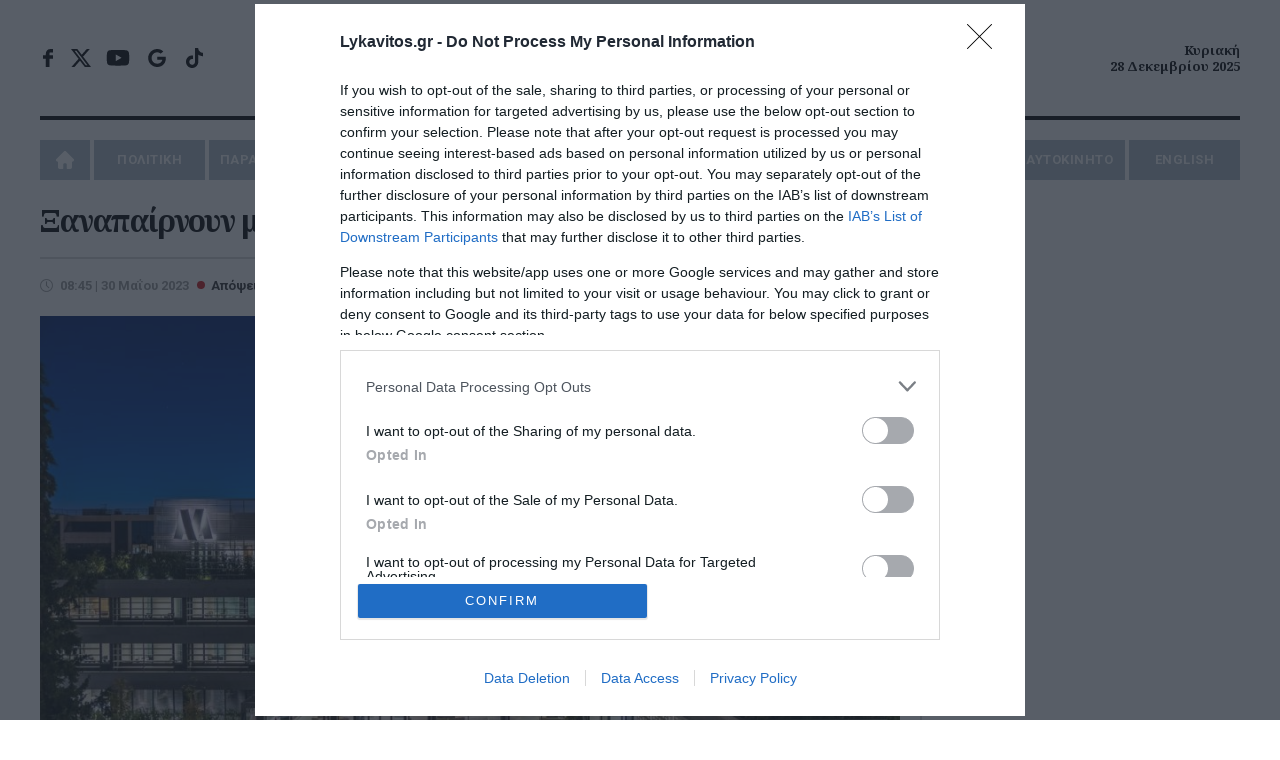

--- FILE ---
content_type: text/html; charset=UTF-8
request_url: https://www.lykavitos.gr/news/opinion/ksanapairnoun-mpros-ta-deals-sto-epixeirein
body_size: 25156
content:
<!DOCTYPE html>
<html lang="el" dir="ltr" prefix="og: https://ogp.me/ns#">
<head>
    <link rel="preconnect" href="https://fonts.googleapis.com">
    <link rel="preconnect" href="https://fonts.gstatic.com" crossorigin>
    <link rel="dns-prefetch" href="https://www.googletagservices.com" />
    <link rel="dns-prefetch" href="https://fonts.googleapis.com" />
    <title>Ξαναπαίρνουν μπρος τα deals στο επιχειρείν | Lykavitos.gr</title>
    <meta charset="utf-8" />
<script>window.wb_logo_img = 'https://www.lykavitos.gr/images/notifications.png';window.pushVersion = '1.0.11';navigator.serviceWorker.getRegistration().then(function(reg) {
    if (reg) {
      reg.unregister().then(function() { window.location.reload(true); });
    } else {}
  });</script>
<link rel="canonical" href="https://www.lykavitos.gr/news/opinion/ksanapairnoun-mpros-ta-deals-sto-epixeirein" />
<meta http-equiv="content-language" content="el" />
<link rel="image_src" href="https://www.lykavitos.gr/sites/default/files/styles/social_image/public/2022-08/mytilineos.jpg?itok=rtj561ix" />
<meta name="description" content="Οι εκλογές της 21ης Μαΐου φαίνεται ότι απελευθερώνουν τις επιχειρηματικές δυνάμεις της χώρας, οι οποίες βγαίνουν και πάλι στο προσκήνιο, ανακοινώνοντας deals, τώρα που... ξεμπερδέψαμε με τα σενάρια για &quot;προοδευτική κυβέρνηση&quot;, &quot;κυβέρνηση ηττημένων με ανοχή άλλων κομμάτων&quot; και &quot;κυβέρνηση ειδικού σκοπού&quot;." />
<meta name="keywords" content="Απόψεις,Εκλογές,Lykavitos.gr,Ειδήσεις" />
<meta name="news_keywords" content="Απόψεις,Εκλογές,Lykavitos.gr,Ειδήσεις" />
<meta property="fb:app_id" content="966242223397117" />
<meta property="og:site_name" content="Lykavitos.gr" />
<meta property="og:type" content="article" />
<meta property="og:url" content="https://www.lykavitos.gr/news/opinion/ksanapairnoun-mpros-ta-deals-sto-epixeirein" />
<meta property="og:title" content="Ξαναπαίρνουν μπρος τα deals στο επιχειρείν | Lykavitos.gr" />
<meta property="og:description" content="Οι εκλογές της 21ης Μαΐου φαίνεται ότι απελευθερώνουν τις επιχειρηματικές δυνάμεις της χώρας, οι οποίες βγαίνουν και πάλι στο προσκήνιο, ανακοινώνοντας deals, τώρα που... ξεμπερδέψαμε με τα σενάρια για &quot;προοδευτική κυβέρνηση&quot;, &quot;κυβέρνηση ηττημένων με ανοχή άλλων κομμάτων&quot; και &quot;κυβέρνηση ειδικού σκοπού&quot;." />
<meta property="og:image" content="https://www.lykavitos.gr/sites/default/files/styles/social_image/public/2022-08/mytilineos.jpg?itok=rtj561ix" />
<meta property="og:image:url" content="https://www.lykavitos.gr/sites/default/files/styles/social_image/public/2022-08/mytilineos.jpg?itok=rtj561ix" />
<meta property="og:image:width" content="1200" />
<meta property="og:image:height" content="630" />
<meta property="og:updated_time" content="2023-05-30T08:45:00+03:00" />
<meta property="og:image:alt" content="Ξαναπαίρνουν μπρος τα deals στο επιχειρείν" />
<meta property="og:country_name" content="Greece" />
<meta property="og:locale" content="el_GR" />
<meta property="article:section" content="Απόψεις" />
<meta property="article:tag" content="Εκλογές" />
<meta property="article:published_time" content="2023-05-30T08:45:00+03:00" />
<meta name="twitter:card" content="summary_large_image" />
<meta name="twitter:description" content="Οι εκλογές της 21ης Μαΐου φαίνεται ότι απελευθερώνουν τις επιχειρηματικές δυνάμεις της χώρας, οι οποίες βγαίνουν και πάλι στο προσκήνιο, ανακοινώνοντας deals, τώρα που... ξεμπερδέψαμε με τα σενάρια για &quot;προοδευτική κυβέρνηση&quot;, &quot;κυβέρνηση ηττημένων με ανοχή άλλων κομμάτων&quot; και &quot;κυβέρνηση ειδικού σκοπού&quot;." />
<meta name="twitter:site" content="@lykavitosgr" />
<meta name="twitter:title" content="Ξαναπαίρνουν μπρος τα deals στο επιχειρείν" />
<meta name="twitter:url" content="https://www.lykavitos.gr/news/opinion/ksanapairnoun-mpros-ta-deals-sto-epixeirein" />
<meta name="twitter:image:alt" content="Ξαναπαίρνουν μπρος τα deals στο επιχειρείν" />
<meta name="twitter:image:height" content="630" />
<meta name="twitter:image:width" content="1200" />
<meta name="twitter:image" content="https://www.lykavitos.gr/sites/default/files/styles/large_article/public/2022-08/mytilineos.jpg?itok=SlZ3Dcae" />
<meta name="MobileOptimized" content="width" />
<meta name="HandheldFriendly" content="true" />
<meta name="viewport" content="width=device-width, initial-scale=1.0" />
<meta name="publish_date" property="og:publish_date" content="2023-05-30T08:45:00+03:00" />
<meta name="author" content="Ανδρέας Μπαζαίος" />
<meta property="article:author" content="Ανδρέας Μπαζαίος" />
<link rel="shortcut icon" href="/sites/default/files/favicon.png" type="image/png" />

                    <link rel="amphtml" href="https://www.lykavitos.gr/news/opinion/ksanapairnoun-mpros-ta-deals-sto-epixeirein/amp">
                <link rel="apple-touch-icon" href="/apple-touch-icon.png">
                <link rel="manifest" href="/site.webmanifest">
        <meta name="msapplication-TileColor" content="#c80002">
        <meta name="theme-color" content="#c80002">
        <meta http-equiv="Content-Type" content="text/html; charset=utf-8" />
        <meta http-equiv="X-UA-Compatible" content="IE=edge,chrome=1">
        <link rel="stylesheet" media="all" href="/sites/default/files/css/css_oYS_5SSEIhsvT5pr1J0ySCYMUZFVnbNtqcET1a18KD4.css" />
<link rel="stylesheet" media="all" href="/sites/default/files/css/css__9Vs-mRdzHtrQxvu5ZXOo6KP2et6S9khj6d4PJcae5M.css" />

            <link href="https://fonts.googleapis.com/css2?family=Noto+Sans:wght@400;700&family=Noto+Serif:ital,wght@0,700;1,700&family=Roboto:ital,wght@0,400;0,500;0,700;0,900;1,400&display=swap"
                  rel="stylesheet" media="print" onload="this.media='all'; this.onload=null;">

            <link rel="alternate" type="application/rss+xml" title="Ροή RSS Lykavitos.gr" href="https://www.lykavitos.gr/feed/" />
            <meta name="google-site-verification" content="FsR9pwFRpPswztOTq11ifro9Gyiilnbo7adwdlc10e0" />
            <meta name="facebook-domain-verification" content="fiovvmtdisxgr1qx6v7kn2jgr0gfgt" />
            <meta name="msvalidate.01" content="BE7006615E93C1BA569741A499083D9C" />
            <meta http-equiv="refresh" content="600">

            <!--[if lt IE 9]>
            <script src="https://oss.maxcdn.com/libs/html5shiv/3.7.0/html5shiv.js"></script>
            <![endif]-->
            <script>
              if (navigator.userAgent.match(/IEMobile\/10\.0/)) {
                var msViewportStyle = document.createElement("style");
                msViewportStyle.appendChild(
                  document.createTextNode(
                    "@-ms-viewport{width:auto!important}"
                  )
                );
                document.getElementsByTagName("head")[0].appendChild(msViewportStyle);
              }
            </script>
            
                <script>
                  window.isBot=new RegExp("(Googlebot|Googlebot-Mobile|Googlebot-Image|Googlebot-Video|Mediapartners-Google|Chrome-Lighthouse|lighthouse|pagespeed|(Google Page Speed Insights)|Bingbot|Applebot|PingdomPageSpeed|GTmetrix|PTST|YLT|Phantomas)","i").test(navigator.userAgent||navigator.vendor||window.opera);
                  window.loadAsyncScript = function(src){
                    if(!window.isBot){
                      var dscript = document.createElement('script');
                      dscript.onload = function () {
                        //console.log('Async script: ' + src);
                      };
                      dscript.src = src;
                      document.head.appendChild(dscript);
                    }
                  }
                </script>

                                                                

                <script data-cookieconsent="ignore">
                  window.dataLayer = window.dataLayer || [];
                  function gtag() {
                    dataLayer.push(arguments);
                  }
                  gtag("consent", "default", {
                    ad_personalization: "denied",
                    ad_storage: "denied",
                    ad_user_data: "denied",
                    analytics_storage: "denied",
                    security_storage: "granted",
                    wait_for_update: 500,
                  });
                  gtag("set", "ads_data_redaction", true);
                  gtag("set", "url_passthrough", true);
                </script>

                <!-- InMobi Choice. Consent Manager Tag v3.0 (for TCF 2.2) -->
                <script type="text/javascript" async=true>
                  !function(){var e=window.location.hostname,t=document.createElement("script"),a=document.getElementsByTagName("script")[0],i="https://cmp.inmobi.com".concat("/choice/","92EUsEeq4nXJL","/",e,"/choice.js?tag_version=V3"),s=0;t.async=!0,t.type="text/javascript",t.src=i,a.parentNode.insertBefore(t,a),!function e(){for(var t,a="__tcfapiLocator",i=[],s=window;s;){try{if(s.frames[a]){t=s;break}}catch(n){}if(s===window.top)break;s=s.parent}t||(!function e(){var t=s.document,i=!!s.frames[a];if(!i){if(t.body){var n=t.createElement("iframe");n.style.cssText="display:none",n.name=a,t.body.appendChild(n)}else setTimeout(e,5)}return!i}(),s.__tcfapi=function e(){var t,a=arguments;if(!a.length)return i;if("setGdprApplies"===a[0])a.length>3&&2===a[2]&&"boolean"==typeof a[3]&&(t=a[3],"function"==typeof a[2]&&a[2]("set",!0));else if("ping"===a[0]){var s={gdprApplies:t,cmpLoaded:!1,cmpStatus:"stub"};"function"==typeof a[2]&&a[2](s)}else"init"===a[0]&&"object"==typeof a[3]&&(a[3]=Object.assign(a[3],{tag_version:"V3"})),i.push(a)},s.addEventListener("message",function e(t){var a="string"==typeof t.data,i={};try{i=a?JSON.parse(t.data):t.data}catch(s){}var n=i.__tcfapiCall;n&&window.__tcfapi(n.command,n.version,function(e,i){var s={__tcfapiReturn:{returnValue:e,success:i,callId:n.callId}};a&&(s=JSON.stringify(s)),t&&t.source&&t.source.postMessage&&t.source.postMessage(s,"*")},n.parameter)},!1))}();var n=function(){var e=arguments;typeof window.__uspapi!==n&&setTimeout(function(){void 0!==window.__uspapi&&window.__uspapi.apply(window.__uspapi,e)},500)},p=function(){s++,window.__uspapi===n&&s<3?console.warn("USP is not accessible"):clearInterval(r)};if(void 0===window.__uspapi){window.__uspapi=n;var r=setInterval(p,6e3)}}();
                </script>
                <!-- End InMobi Choice. Consent Manager Tag v3.0 (for TCF 2.2) -->



                <!-- Global site tag (gtag.js) - Google Analytics -->
                                <script>
                  window.loadAsyncScript('https://www.googletagmanager.com/gtag/js?id=UA-96330100-1');
                  if(!window.isBot) {
                    window.dataLayer = window.dataLayer || [];

                    function gtag() {
                      dataLayer.push(arguments);
                    }

                    gtag('js', new Date());
                    gtag('config', 'UA-96330100-1');
                    window.setInterval(function(){
                      gtag('config', 'UA-96330100-1');
                    }, 180000);
                  }

                  window.loadAsyncScript('https://www.googletagmanager.com/gtag/js?id=G-RRC3TDQF2K');

                  if (!window.isBot) {
                    window.dataLayer = window.dataLayer || [];

                    function gtag() {
                      dataLayer.push(arguments);
                    }

                    gtag('js', new Date());
                    gtag('config', 'G-RRC3TDQF2K');
                  }

                </script>



                                <script>
                  window.loadAsyncScript('https://securepubads.g.doubleclick.net/tag/js/gpt.js');
                </script>
                
                <script>
                                                                                
                    window.run_sticky = false;

                     // window.googletag = window.googletag || {cmd: []};

                    window.googletag = window.googletag || {};
                    window.googletag.cmd = window.googletag.cmd || [];

                    var GOOGLE_VENDOR_ID = 755;
                    window.vendor_google = 0;

                    googletag.cmd.push(function() {

                        
                      __tcfapi('addEventListener', 2, function(tcfData, success){

                        if(tcfData.eventStatus == 'useractioncomplete' || tcfData.eventStatus == 'tcloaded'){
                          __tcfapi('getTCData', 2, function(tcData, success) {

                            if(success && tcData.gdprApplies && tcData.vendor){
                              if( tcData.vendor.consents[GOOGLE_VENDOR_ID] && tcData.vendor.legitimateInterests[GOOGLE_VENDOR_ID]){
                                window.vendor_google = 1;
                              }else{
                                googletag.pubads().setRequestNonPersonalizedAds(1);
                                window.vendor_google = 0;
                              }
                            }else{
                              googletag.pubads().setRequestNonPersonalizedAds(1);
                              window.vendor_google = 0;
                            }
                          }); //end of getTCData
                        }
                      });

                        const desktopOnlyMapping = googletag.sizeMapping()
                          .addSize([0, 0], [])                    // <=1040px: no ad request
                          .addSize([1041, 0], [[300, 600], [300, 250]]) // >1040px: allowed sizes
                          .build();


                        const desktopOnlyMappingBC = googletag.sizeMapping()
                          .addSize([0, 0], [])                    // <=1040px: no ad request
                          .addSize([1041, 0], [[300, 250]]) // >1040px: allowed sizes
                          .build();


                        


                      //taxonomy node ros
                      var mapping = googletag.sizeMapping().
                      addSize([0, 0], [[300, 100], [300, 250]]).
                      addSize([470, 100], [[468, 60],[300, 100], [300, 250]]).
                      addSize([805, 100], [[728, 90],[468, 60]]).
                      addSize([1049, 200], [[970, 90],[970,250],[728, 90]]).
                      build();

                      var bottomBannerMapping = googletag.sizeMapping().
                      addSize([0, 0], [[300, 250]]).
                      addSize([728, 100], [[728, 90], [300,250]]).
                      addSize([1320, 100], [[970, 250], [300,250]]).
                      build();


                      window.RosBillboardTop = googletag.defineSlot('/164355448/ROS-Billboard-Top', [[468, 60], [970, 90], [970, 250], [300, 250], [728, 90], [300, 100]], 'div-gpt-ad-1579788703550-0')
                        .defineSizeMapping(mapping)
                        .addService(googletag.pubads());

                      window.rosBottom = googletag.defineSlot('/164355448/ROS-Bottom', [[970, 250], [300, 250], [728, 90]], 'div-gpt-ad-1600437234982-0')
                        .defineSizeMapping(bottomBannerMapping)
                        .addService(googletag.pubads());

                      googletag.defineSlot('/164355448/ROS-Interstitial', [1, 1], 'div-gpt-ad-1695284089797-0').addService(googletag.pubads());


                      googletag.pubads().addEventListener('slotRenderEnded', function(event) {
                        if(event.slot.getAdUnitPath() == "/164355448/ROS-Billboard-Top"){
                          document.querySelector('#div-gpt-ad-1579788703550-0').classList.add('banner-margin');
                          window.run_sticky = true;
                          if(event.isEmpty){
                            loadBottomAdd('div-gpt-ad-1600437234982-0');
                          }
                        }
                      });

                      if(window.innerWidth > 1000){
                        googletag.defineSlot('/164355448/ROS-Side', [[300, 600], [300, 250]], 'div-gpt-ad-1600437344797-0').addService(googletag.pubads());
                      }




                      window.ros300A = googletag.defineSlot('/164355448/ROS-300-A', [300, 250], 'div-gpt-ad-1579788616221-0')
                        .defineSizeMapping(desktopOnlyMappingBC)
                        .addService(googletag.pubads());
                      window.ros300B = googletag.defineSlot('/164355448/ROS-300-B', [[300, 600], [300, 250]], 'div-gpt-ad-1579788643872-0')
                        .defineSizeMapping(desktopOnlyMapping)
                        .addService(googletag.pubads());
                      window.ros300C = googletag.defineSlot('/164355448/ROS-300-C', [300, 250], 'div-gpt-ad-1579788667809-0')
                        .defineSizeMapping(desktopOnlyMappingBC)
                        .addService(googletag.pubads());

                       window.ros300D =  googletag.defineSlot('/164355448/ROS-300-D', [[300, 250], [300, 600]], 'div-gpt-ad-1761902044472-0')
                        .defineSizeMapping(desktopOnlyMapping)
                        .addService(googletag.pubads());


                        window.ros300D = googletag.defineSlot('/164355448/ROS-300-E', [[300, 250], [300, 600]], 'div-gpt-ad-1764064420259-0')
                          .defineSizeMapping(desktopOnlyMapping)
                          .addService(googletag.pubads());


                                                    window.inArticle =  googletag.defineSlot('/164355448/In-Article', [[300, 600], [300, 250]], 'div-gpt-ad-1579788587345-0').addService(googletag.pubads());

                            if(document.querySelector('#div-gpt-ad-1750758800663-0')) {
                                window.inArticle2 = googletag.defineSlot('/164355448/In-Article-2', [[300, 250], [300, 600]], 'div-gpt-ad-1750758800663-0').addService(googletag.pubads());
                            }

                            if(document.querySelector('#div-gpt-ad-1750758848488-0')) {
                                window.inArticle3 =     googletag.defineSlot('/164355448/In-Article-3', [[300, 600], [300, 250]], 'div-gpt-ad-1750758848488-0').addService(googletag.pubads());
                            }

                            if(document.querySelector('#div-gpt-ad-1761305476900-0')) {
                                window.inArticle4 =   googletag.defineSlot('/164355448/In-Article-4', [[300, 600], [300, 250]], 'div-gpt-ad-1761305476900-0').addService(googletag.pubads());
                            }

                            if(document.querySelector('#div-gpt-ad-1764064243124-0')) {
                                window.inArticle5 =    googletag.defineSlot('/164355448/In-Article-5', [[300, 250], [300, 600]], 'div-gpt-ad-1764064243124-0').addService(googletag.pubads());
                            }

                            window.articleBottom = googletag.defineSlot('/164355448/Artilce-Bottom', [[300, 250]], 'div-gpt-ad-1764850064087-0').addService(googletag.pubads());
                            window.articleBottomRight = googletag.defineSlot('/164355448/Article-Bottom-Right', [300, 250], 'div-gpt-ad-1764850247027-0').addService(googletag.pubads());

                        



                      window.refresh_ads = function(){
                        googletag.pubads().refresh([window.inArticle, window.RosBillboardTop, window.rosBottom]);

                        if(window.articleBottom){
                             googletag.pubads().refresh([window.articleBottom, window.articleBottomRight]);
                        }
                      }
                      
                      window.refresh_ads_interval = function(){
                          if(window.innerWidth > 1040) {
                              googletag.pubads().refresh([window.ros300A, window.ros300B, window.ros300C, window.ros300D, window.ros300D]);
                          }

                          if(window.inArticle2){
                              googletag.pubads().refresh([window.inArticle2]);
                          }

                          if(window.inArticle3){
                              googletag.pubads().refresh([window.inArticle3]);
                          }

                          if(window.inArticle4){
                              googletag.pubads().refresh([window.inArticle4]);
                          }


                          if(window.inArticle5){
                              googletag.pubads().refresh([window.inArticle5]);
                          }


                      }


                      window.setTimeout(window.refresh_ads, 30000);


                      window.setInterval(window.refresh_ads_interval, 30000);



                        
                        
                        googletag.setConfig({
                            lazyLoad: {
                            },
                        });

                         googletag.pubads().setCentering(true);
                         googletag.pubads().enableSingleRequest();
                         //googletag.pubads().disableInitialLoad();

                      if(!window.isBot){
                        googletag.enableServices();
                      }

                    });
                </script>


                
                <script>
                  window.loadAsyncScript('https://pagead2.googlesyndication.com/pagead/js/adsbygoogle.js')
                  if(!window.isBot) {
                    (adsbygoogle = window.adsbygoogle || []).push({
                      google_ad_client: "ca-pub-1257849197620829",
                      enable_page_level_ads: true
                    });
                  }
                </script>



                <script type="application/ld+json">{"@context": "https://schema.org", "@type": "Organization", "url": "https://www.lykavitos.gr", "name": "Lykavitos.gr", "address":{"@type": "PostalAddress", "addressCountry" : "Greece", "addressLocality": "Αθήνα","postalCode" : "10564", "streetAddress": "Πανεπιστημίου 57, Αθήνα"}, "logo" :{"@type" : "ImageObject", "url": "https://www.lykavitos.gr/images/lykavitos-image.jpg", "contentUrl": "https://www.lykavitos.gr/lykavitos-image.jpg", "width":"295px", "height": "210px"}}</script>
                <script type="application/ld+json">{"@context": "https://schema.org","@type" : "WebPage","url"   : "https://www.lykavitos.gr//news/opinion/ksanapairnoun-mpros-ta-deals-sto-epixeirein"}</script>


                <style>
                  .top-banner > div > div.banner-margin{
                    margin-bottom:20px;
                  }

                  #cat-feed {
                    text-align: left;
                    text-indent: -9999px;
                    display: inline-block;
                    opacity: .65;
                    width: 25px;
                    background: url(/images/social-icons.svg) right center no-repeat;
                    transition: all .2s ease 0s;
                    -moz-transition: all .2s ease 0s;
                    -webkit-transition: all .2s ease 0s;
                    -o-transition: all .2s ease 0s;
                    float: right;
                    margin-top: -25px;
                    height:18px;
                  }

                  .sticky-banner{
                    position: -webkit-sticky;
                    position: sticky;
                    top:5px;
                    margin-bottom: 10px;
                  }

                  /*.sticky-banner .banner {*/
                  /*  min-height: 250px;*/
                  /*  margin-bottom: 20px;*/
                  /*}*/

                  /*#wrapper{*/
                  /*    overflow: visible;*/
                  /*}*/

                </style>

</head>
<body>
<div id="wrapper" class="border-box dialog-off-canvas-main-canvas" data-off-canvas-main-canvas>
    
            

<header class="row border-box">
        <div class="top-row align-center flex center">
        <div class="left">
            <ul class="social-media">
                <li class="facebook"><a href="https://www.facebook.com/lykavitos.gr/" target="_blank">facebook</a>
                </li>
                <li class="twitter"><a href="https://x.com/lykavitosgr" target="_blank">x</a></li>
                <li class="youtube"><a href="https://www.youtube.com/watch?v=-l78rYw7pAk" target="_blank">youtube</a>
                </li>
                <li class="google-news-icon"><a href="https://news.google.com/publications/CAAqBwgKMI7sqgswi_fCAw" target="_blank">google news</a>
                </li>
                <li class="tik-tok"><a href="https://www.tiktok.com/@lykavitos.gr?_t=8pz6b26opZ0&amp;_r=1"  target="_blank">tik-tok</a></li>
            </ul>
        </div>
        <div class="center">

            <a href="https://www.lykavitos.gr" id="logo" title="Lykavitos" data-base-path= />Lykavitos</a>

            <!--<span class="moto">Αξιόπιστο και Πρωτογενές Δημοσιογραφικό Περιεχόμενο</span>--> </div>
        <div class="right"> <span class="header-date align-right"> Κυριακή <br>
        28 Δεκεμβρίου 2025 </span></div>
    </div>
        <nav id="nav" class="uppercase">
          
        
              <ul>
                    <li>
              <a href="/" data-drupal-link-system-path="&lt;front&gt;">Home</a>
              </li>
                  <li class="menu-item-has-children">
              <a href="/news/politics" data-drupal-link-system-path="taxonomy/term/1">ΠΟΛΙΤΙΚΗ</a>
                                <ul class="sub-menu">
                    <li>
              <a href="/news/opinion" data-drupal-link-system-path="taxonomy/term/10">ΑΠΟΨΕΙΣ</a>
              </li>
                <li>
              <a href="/news/on-target" data-drupal-link-system-path="taxonomy/term/3559">ON TARGET</a>
              </li>
                <li>
              <a href="/news/front-lines" data-drupal-link-system-path="taxonomy/term/7231">FRONT LINES</a>
              </li>
                <li>
              <a href="/news/polls" data-drupal-link-system-path="taxonomy/term/8319">ΔΗΜΟΣΚΟΠΗΣΕΙΣ</a>
              </li>
        </ul>
  
              </li>
                <li>
              <a href="/news/paraskinio" data-drupal-link-system-path="taxonomy/term/2">ΠΑΡΑΣΚΗΝΙΟ</a>
              </li>
                  <li class="menu-item-has-children">
              <a href="/news/economy" data-drupal-link-system-path="taxonomy/term/3">ΟΙΚΟΝΟΜΙΑ</a>
                                <ul class="sub-menu">
                    <li>
              <a href="/news/business" data-drupal-link-system-path="taxonomy/term/15">ΕΠΙΧΕΙΡΗΣΕΙΣ</a>
              </li>
                <li>
              <a href="/news/careers" data-drupal-link-system-path="taxonomy/term/6">ΠΡΟΣΛΗΨΕΙΣ</a>
              </li>
        </ul>
  
              </li>
                <li>
              <a href="/news/greece" data-drupal-link-system-path="taxonomy/term/4">ΕΛΛΑΔΑ</a>
              </li>
                <li>
              <a href="/news/media" data-drupal-link-system-path="taxonomy/term/5">MEDIA</a>
              </li>
                  <li class="menu-item-has-children">
              <a href="/news/planet" data-drupal-link-system-path="taxonomy/term/7">ΠΛΑΝΗΤΗΣ</a>
                                <ul class="sub-menu">
                    <li>
              <a href="/news/viral" data-drupal-link-system-path="taxonomy/term/11">VIRAL</a>
              </li>
        </ul>
  
              </li>
                  <li class="menu-item-has-children">
              <a href="/news/wellness" data-drupal-link-system-path="taxonomy/term/8">ΕΥ ΖΗΝ</a>
                                <ul class="sub-menu">
                    <li>
              <a href="/news/cooking" data-drupal-link-system-path="taxonomy/term/12">ΜΑΓΕΙΡΙΚΗ</a>
              </li>
        </ul>
  
              </li>
                  <li class="menu-item-has-children">
              <a href="/news/sports" data-drupal-link-system-path="taxonomy/term/17">ΑΘΛΗΤΙΣΜΟΣ</a>
                                <ul class="sub-menu">
                    <li>
              <a href="/news/culture" data-drupal-link-system-path="taxonomy/term/16">ΠΟΛΙΤΙΣΜΟΣ</a>
              </li>
        </ul>
  
              </li>
                <li>
              <a href="/news/car" data-drupal-link-system-path="taxonomy/term/9">AYTOKINHTO</a>
              </li>
                <li>
              <a href="/news/english" data-drupal-link-system-path="taxonomy/term/7109">ENGLISH</a>
              </li>
        </ul>
  


  </nav>


</header>
<div class="button menu-btn btn-open animated fadeIn"><a>MENU</a></div>
<div class="nav-overlay">
    <ul class="menu" id="menu-responsive-navigation">
    <li>
        <a href="/" data-drupal-link-system-path="<front>" class="is-active">Home</a>
    </li>
    <li class="menu-item-has-children">
        <a href="/news/politics" data-drupal-link-system-path="taxonomy/term/1">ΠΟΛΙΤΙΚΗ</a>
        <ul class="sub-menu">
            <li>
                <a href="/news/opinion" data-drupal-link-system-path="taxonomy/term/10">ΑΠΟΨΕΙΣ</a>
            </li>
            <li>
                <a href="/news/on-target" data-drupal-link-system-path="taxonomy/term/25">ON TARGET</a>
            </li>
            <li>
                <a href="/news/front-lines" data-drupal-link-system-path="taxonomy/term/7231">FRONT LINES</a>
            </li>
            <li>
                <a href="/news/polls" data-drupal-link-system-path="taxonomy/term/8319">ΔΗΜΟΣΚΟΠΗΣΕΙΣ</a>
            </li>
        </ul>

    </li>
    <li>
        <a href="/news/paraskinio" data-drupal-link-system-path="taxonomy/term/2">ΠΑΡΑΣΚΗΝΙΟ</a>
    </li>
    <li class="menu-item-has-children">
        <a href="/news/economy" data-drupal-link-system-path="taxonomy/term/3">ΟΙΚΟΝΟΜΙΑ</a>
        <ul class="sub-menu">
            <li>
                <a href="/news/business" data-drupal-link-system-path="taxonomy/term/15">ΕΠΙΧΕΙΡΗΣΕΙΣ</a>
            </li>
            <li>
                <a href="/news/careers" data-drupal-link-system-path="taxonomy/term/6">ΠΡΟΣΛΗΨΕΙΣ</a>
            </li>
        </ul>

    </li>
    <li>
        <a href="/news/greece" data-drupal-link-system-path="taxonomy/term/4">ΕΛΛΑΔΑ</a>
    </li>
    <li>
        <a href="/news/media" data-drupal-link-system-path="taxonomy/term/5">MEDIA</a>
    </li>
    <li class="menu-item-has-children">
        <a href="/news/planet" data-drupal-link-system-path="taxonomy/term/7">ΠΛΑΝΗΤΗΣ</a>
        <ul class="sub-menu">
            <li>
                <a href="/news/viral" data-drupal-link-system-path="taxonomy/term/11">VIRAL</a>
            </li>
        </ul>

    </li>
    <li class="menu-item-has-children">
        <a href="/news/wellness" data-drupal-link-system-path="taxonomy/term/8">ΕΥ ΖΗΝ</a>
        <ul class="sub-menu">
            <li>
                <a href="/news/cooking" data-drupal-link-system-path="taxonomy/term/12">ΜΑΓΕΙΡΙΚΗ</a>
            </li>
        </ul>
    </li>
    <li>
        <a href="/news/culture" data-drupal-link-system-path="taxonomy/term/16">ΠΟΛΙΤΙΣΜΟΣ</a>
    </li>
    <li>
        <a href="/news/car" data-drupal-link-system-path="taxonomy/term/9">AYTOKINHTO</a>
    </li>
    <li>
        <a href="/news/sports" data-drupal-link-system-path="taxonomy/term/17">ΑΘΛΗΤΙΣΜΟΣ</a>
    </li>
    <li>
        <a href="/news/english" data-drupal-link-system-path="taxonomy/term/7109">ENGLISH</a>
    </li>
</ul></div>



    

    

    


<!-- /164355448/ROS-Billboard-Top -->
<div id="sticky-top-banner-wrapper" class="row top-banner align-center">
    <div id="sticky-top-banner">
        <div id='div-gpt-ad-1579788703550-0'>
            <script>
                googletag.cmd.push(function () {
                    googletag.display('div-gpt-ad-1579788703550-0');
                });
            </script>
        </div>
    </div>
</div>


<section class="main row flex" >
        <div class="left main-content brd-r pr-20">
            
  
    
        
  <div data-drupal-messages-fallback class="hidden"></div>


                            
  
    
        <div class="left row" id="post">
    <h1 class="mb-20"><span>Ξαναπαίρνουν μπρος τα deals στο επιχειρείν</span>
</h1>
    
    <div class="row pt-20 brd-t flex">
        <div class="left mb-20 pr-20">
            <time datetime="2023-05-30T08:45:00+03:00" class="entry-date">08:45 | 30 Μαΐου 2023</time>
                            <a href="/news/opinion"><span class="cat-name">Απόψεις</span></a>
                                        <a href='/author/loukas-georgiadis' class="author"><strong>Λουκάς Γεωργιάδης</strong></a>
                    </div>
                    <div class="tags right mb-20">
                <span>Tags:</span>
                                    <a href="/tags/ekloges">Εκλογές</a>                            </div>
            </div>


            <div class="row feat-image mb-20">
            <img loading="eager" src="/sites/default/files/styles/large_article/public/2022-08/mytilineos.jpg?itok=SlZ3Dcae" width="970" height="619" alt="" title="Ξαναπαίρνουν μπρος τα deals στο επιχειρείν" />


        </div>
    
    <script type="text/javascript">
    var win = null;
    function NewWindow(mypage,myname,w,h,scroll){
        LeftPosition = (screen.width) ? (screen.width-w)/2 : 0;
        TopPosition = (screen.height) ? (screen.height-h)/2 : 0;
        settings =
            'height='+h+',width='+w+',top='+TopPosition+',left='+LeftPosition+',scrollbars='+scroll+',resizable'
        win = window.open(mypage,myname,settings)
    }
</script>
<div class="social-media-container">
    <ul class="social-media-share relative">
        <li>
            <a onclick="NewWindow(this.href,'Facebook','550','300','no');return false"
               href="http://www.facebook.com/sharer/sharer.php?u=https://www.lykavitos.gr/news/opinion/ksanapairnoun-mpros-ta-deals-sto-epixeirein&amp;t=%CE%9E%CE%B1%CE%BD%CE%B1%CF%80%CE%B1%CE%AF%CF%81%CE%BD%CE%BF%CF%85%CE%BD+%CE%BC%CF%80%CF%81%CE%BF%CF%82+%CF%84%CE%B1+deals+%CF%83%CF%84%CE%BF+%CE%B5%CF%80%CE%B9%CF%87%CE%B5%CE%B9%CF%81%CE%B5%CE%AF%CE%BD">FACEBOOK</a>
        </li>
        <li>
            <a onclick="NewWindow(this.href,'X','450','300','no');return false"
               href="https://x.com/share?original_referer=https://www.lykavitos.gr/news/opinion/ksanapairnoun-mpros-ta-deals-sto-epixeirein&amp;text=%CE%9E%CE%B1%CE%BD%CE%B1%CF%80%CE%B1%CE%AF%CF%81%CE%BD%CE%BF%CF%85%CE%BD+%CE%BC%CF%80%CF%81%CE%BF%CF%82+%CF%84%CE%B1+deals+%CF%83%CF%84%CE%BF+%CE%B5%CF%80%CE%B9%CF%87%CE%B5%CE%B9%CF%81%CE%B5%CE%AF%CE%BD&amp;url=https://www.lykavitos.gr/news/opinion/ksanapairnoun-mpros-ta-deals-sto-epixeirein"
               class="twitter">Post</a>
        </li>
        <li class="last">
            <a class="share-in" onclick="NewWindow(this.href,'linkedin','500','570','no');return false"
               href="https://www.linkedin.com/shareArticle?mini=true&amp;url=https://www.lykavitos.gr/news/opinion/ksanapairnoun-mpros-ta-deals-sto-epixeirein&amp;title=&amp;summary=&amp;source=Lykavitos.gr">
                <div class="in-btn">
                    <span class="text">Share</span>
                </div>
            </a>
        </li>
    </ul>
</div>

    <div class="post-content mb-20">
                          <p>Οι εκλογές της 21ης Μαΐου φαίνεται ότι απελευθερώνουν τις επιχειρηματικές δυνάμεις της χώρας, οι οποίες βγαίνουν και πάλι στο προσκήνιο, ανακοινώνοντας deals, τώρα που... ξεμπερδέψαμε με τα σενάρια για "προοδευτική κυβέρνηση", "κυβέρνηση ηττημένων με ανοχή άλλων κομμάτων" και "κυβέρνηση ειδικού σκοπού".</p>
<p>Στις εκλογές που διεξήχθησαν "κάηκε" με τον πιο... πανηγυρικό τρόπο η απλή αναλογική. Τα αποτελέσματα της κάλπης, θύμισαν το κάψιμο του... Ιούδα που γίνεται παραδοσιακά σε πολλές περιοχές το βράδυ της Ανάστασης! Και δεν ήταν ότι απλά... κάηκε η τελευταία ελπίδα του ΣΥΡΙΖΑ για να ελέγξει τις πολιτικές εξελίξεις. "Κάηκαν" μαζί και οι ελπίδες του για να αποτελέσει μια σοβαρή αξιωματική αντιπολίτευση. Ακόμη και τη θέση αυτή, μάλλον είναι θέμα χρόνου να τη χάσει. Όλα όσα συμβαίνουν είναι για το καλό της χώρας.</p>
<p>Η Νέα Δημοκρατία μπορεί να μη σχημάτισε κυβέρνηση, αλλά έφτασε σε ποσοστό στο 41% και ο ΣΥΡΙΖΑ βρέθηκε στο 20%, δηλαδή 10 ολόκληρες ποσοστιαίες μονάδες χαμηλότερα από την επίδοση του 2019! Αυτό δεν έχει ξανασυμβεί. Τέτοια διαφορά είχε σημειωθεί μόνο στις πρώτες εκλογές μετά την πτώση της Χούντας, ενώ τέτοια πτώση κόμματος που βρίσκεται στην αξιωματική αντιπολίτευση, δεν συναντάμε στα σύγχρονα πολιτικά χρονικά.</p>
<!-- /164355448/In-Article-2 --><div class="banner" id="div-gpt-ad-1750758800663-0">
<script>
<!--//--><![CDATA[// ><!--

        googletag.cmd.push(function() { googletag.display('div-gpt-ad-1750758800663-0'); });
      
//--><!]]>
</script></div>
<p><strong>Θετικό μήνυμα</strong></p>
<p>Φαίνεται ότι οι τελευταίες εξελίξεις δίνουν ένα πρώτο μήνυμα ότι στις 25 Ιουνίου υπάρχουν ισχυρές ενδείξεις για αυτοδυναμία της Νέας Δημοκρατίας, ενώ η μάχη θα γίνει μεταξύ δεύτερου και τρίτου (ΣΥΡΙΖΑ και ΠΑΣΟΚ), αλλά και στην... ουρά, όπου είναι πιθανό το ενδεχόμενο να έχουμε και νέες εισόδους κομμάτων στη Βουλή.</p>
<!-- /164355448/In-Article-3 --><div class="banner" id="div-gpt-ad-1750758848488-0">
<script>
<!--//--><![CDATA[// ><!--

      googletag.cmd.push(function() { googletag.display('div-gpt-ad-1750758848488-0'); });
    
//--><!]]>
</script></div>
<p>Σε κάθε περίπτωση, φαίνεται ότι τα χειρότερα σε σχέση με ένα πιθανό "ατύχημα" για τη χώρα, έχουν περάσει. Τουλάχιστον σε πρώτη φάση. Το πρώτο ημίχρονο έληξε και το κόμμα της Νέας Δημοκρατίας νικάει, αλλά πρέπει να επιβεβαιώσει και στις 25 Ιουνίου ότι θα είναι ο τελικός νικητής των εκλογών. Και όταν λέμε νικητής, εννοούμε με αυτοδυναμία. Εμείς πάντως βλέπουμε ότι παίρνουν μπρος οι μηχανές στην οικονομία, καθώς είχαν "παγώσει" πάρα πολλές πρωτοβουλίες. Τώρα, έχουμε μπροστά μας νέα δεδομένα, αλλά απαιτείται αυξημένη προσοχή, καθώς η χώρα πρέπει να επιβεβαιώσει στην πράξη την πολιτική σταθερότητα, η οποία θα οδηγήσει στην ανάκτηση της επενδυτικής βαθμίδας μετά από 13 χρόνια και στην απελευθέρωση των δημιουργικών δυνάμεων της αγοράς.</p>
<p>Στο εγχώριο επιχειρείν κάποιοι ισχυροί πόλοι στέλνουν θετικά μηνύματα για την επόμενη μέρα. Για παράδειγμα η Mytilineos ανακοίνωσε νέα εξαγορά εταιρείας (Unison) αντί 26 εκατ. ευρώ, ενώ η Motor Oil του Ομίλου Βαρδινογιάννη ανακοίνωσε την εξαγορά του 75% των μετοχών της εταιρείας Unagi. Ταυτόχρονα, η Τράπεζα Πειραιώς καλεί τον επιχειρηματικό κόσμο να προχωρήσει στην ανάληψη επενδυτικών πρωτοβουλιών μέσα από 35 projects, ύψους 2,5 δισ. ευρώ. Όταν ισχυροί όμιλοι ανακοινώνουν επιχειρηματικές πρωτοβουλίες σε τομείς αιχμής ή προτρέπουν για την ανάληψη ρίσκου, τότε δημιουργείται μεγαλύτερη ορατότητα στον ορίζοντα, η οποία θα οδηγήσει σε επανεκκίνηση σε όλα τα επίπεδα. Περιμένουμε λοιπόν και άλλα deals, έστω και μικρά, αλλά τα... σκληρά θα έρθουν μετά τις εκλογές της 25ης Ιουνίου. Πρέπει όμως να έχουμε στο νου μας, ότι το κλίμα περνάει μέσα από την αυτοδυναμία της Νέας Δημοκρατίας και δεν υπάρχει κάποια άλλη επιλογή. Ιδίως, αν αναλογιστούμε την κατάσταση στην οποία βρίσκονται τα υπόλοιπα κόμματα...</p>
<!-- /164355448/In-Article-4 --><div class="banner" id="div-gpt-ad-1761305476900-0">
<script>
<!--//--><![CDATA[// ><!--

      googletag.cmd.push(function() { googletag.display('div-gpt-ad-1761305476900-0'); });
    
//--><!]]>
</script></div>
<p><strong>Η οικονομία και το επιχειρείν "διαβάζουν" τις εξελίξεις</strong></p>
<p>Η κινητοποίηση ολόκληρου του μηχανισμού της Νέας Δημοκρατίας από τον Μητσοτάκη και η πεισματική... απροθυμία επανάπαυσης στις... δάφνες του 41% αλλά και της μεγάλης διαφοράς από τον ΣΥΡΙΖΑ, δείχνουν ότι η... δουλειά πρέπει να ολοκληρωθεί με κάθε λεπτομέρεια, καθώς τίποτα δεν θεωρείται δεδομένο, όταν οι κάλπες είναι... άδειες.</p>
<!-- /164355448/In-Article-5 --><div id="div-gpt-ad-1764064243124-0" class="banner">
<script>
<!--//--><![CDATA[// ><!--

    googletag.cmd.push(function() { googletag.display('div-gpt-ad-1764064243124-0'); });
  
//--><!]]>
</script></div>
<p>Στην αγορά έχουν προεξοφλήσει την αυτοδυναμία της Νέας Δημοκρατίας και θεωρούν ότι ο νικητής των εκλογών μπορεί να ενισχύσει περαιτέρω τη θέση του. Από την άλλη πλευρά, ανακατεύεται για τα καλά η τράπουλα στον άξονα ΣΥΡΙΖΑ-ΠΑΣΟΚ. Ο ΣΥΡΙΖΑ θεωρείται "καμένο χαρτί" και το ΠΑΣΟΚ ανερχόμενη δύναμη. Ωστόσο, οι περισσότεροι πιστεύουν ότι είναι πολύ μικρό το διάστημα για να καλυφθεί η διαφορά των 8,5 μονάδων, που χωρίζει το κόμμα της Χαριλάου Τρικούπη από τον ΣΥΡΙΖΑ. Αν και είναι νωρίς ακόμη μέχρι να φτάσουμε στη δεύτερη κάλπη, οι εκτιμήσεις συγκλίνουν στην άποψη ότι ο ΣΥΡΙΖΑ στην καλύτερη των περιπτώσεων μπορεί να ενισχύσει οριακά τις δυνάμεις του ή να χάσει ένα μέρος, κυρίως λόγω της απογοήτευσης των ψηφοφόρων του, χιλιάδες εκ των οποίων δεν θα προσέλθουν στη διαδικασία της 25ης Ιουνίου ή όσοι προσέλθουν, θα προτιμήσουν το ΠΑΣΟΚ. Από την άλλη πλευρά, βλέπουν το ΠΑΣΟΚ υψηλότερα και στη συνέχεια, λόγω ραγδαίων εξελίξεων εντός του ΣΥΡΙΖΑ, να αρχίσει να "χτίζει" προφίλ δεύτερου κόμματος και σοβαρής αξιωματικής αντιπολίτευσης.</p>
<p>Ωστόσο, περισσότερο συζητούνται στην αγορά οι εξελίξεις σε σχέση με τα κόμματα που βρέθηκαν μια ανάσα πριν περάσουν το κατώφλι του 3% και ειδικότερα για την "Πλεύση Ελευθερίας" και την... ουρανοκατέβατη "Νίκη". Όσο για το κόμμα του Βαρουφάκη, φαίνεται ότι μάλλον μπορεί θα αποτελέσει έκπληξη η επιστροφή του πάνω από το 3%, εκτός αν υπάρξει την τελευταία στιγμή μια μικρή κρίσιμη μάζα ψηφοφόρων του ΣΥΡΙΖΑ, που μπορεί να το προτιμήσει. Όπως προβλέπουν οι δημοσκόποι, η Πλεύση Ελευθερίας θα είναι το έκτο κόμμα που θα μπει στη νέα Βουλή, ενώ θολό παραμένει το θέμα της εισόδου της "Νίκης", για το οποίο ακούγονται πολλά και ίσως την τελευταία στιγμή, να υπάρξουν διαρροές. Θα δείξει η κάλπη...</p>
<p>Το ιδανικό σενάριο για την οικονομία και τον επιχειρηματικό κόσμο θα είναι μια νέα εμφατική νίκη της Νέας Δημοκρατίας ακόμη και με υψηλότερο ποσοστό από το 41%. Σε μια τέτοια περίπτωση, ακόμη και επτακομματική να είναι η Βουλή, η πλειοψηφία σε έδρες θα είναι άνετη, με πέριξ των 160 εδρών. Είναι μια εξαιρετική εκλογική δύναμη που μπορεί να "τρέξει" τις μεταρρυθμίσεις και πολλά ζητήματα που είχαν μείνει στο... συρτάρι. Βέβαια, ο καλύτερος κριτής είναι η κάλπη. Περιττό βεβαίως να πούμε ότι επί καθημερινής βάσεως μεγάλα επιχειρηματικά "τζάκια" βρίσκονται σε ανοικτή γραμμή με τις εταιρείες δημοσκοπήσεων, οι οποίες πλέον, απαλλαγμένες από τις... απειλές του ΣΥΡΙΖΑ, μπορούν να νιώθουν πιο άνετες για να δημοσιοποιήσουν τα πλήρη στοιχεία των μετρήσεων, χωρίς να υπάρχουν δικαιολογίες. Η ουσία είναι ότι στις 25 Ιουνίου ψηφίζουμε με τέτοιο τρόπο, ώστε να έχουμε ήσυχο το κεφάλι μας την επόμενη μέρα...</p>
<!--ENDEND-->
        
        <div class="mt-20 mb-20 print-hide read-more">
            <a href="https://www.lykavitos.gr/news/opinion/i-politiki-igemonia-mitsotaki-kai-i-anadiataksi-stin-kentroaristera">Η πολιτική ηγεμονία Μητσοτάκη και η αναδιάταξη στην Κεντροαριστερά</a><br />
            <a href="https://www.lykavitos.gr/news/opinion/ekloges-ta-fantasmata-tou-parelthontos-den-epireazoun-pleon-ti-xora">Τα φαντάσματα του παρελθόντος δεν επηρεάζουν πλέον τη χώρα</a><br />
            <a href="https://www.lykavitos.gr/news/opinion/o-syriza-i-isotita-ton-zoon-kai-to-mellon-tou-tsipra">Ο ΣΥΡΙΖΑ, η ισότητα των ζώων και το μέλλον του Τσίπρα</a><br />
    </div><div class="banner row double-banner">
            <!-- /164355448/Artilce-Bottom -->
            <div id='div-gpt-ad-1764850064087-0'>
                <script>
                    googletag.cmd.push(function() { googletag.display('div-gpt-ad-1764850064087-0'); });
                </script>
            </div>


            <!-- /164355448/Article-Bottom-Right -->
            <div id='div-gpt-ad-1764850247027-0'>
                <script>
                    googletag.cmd.push(function() { googletag.display('div-gpt-ad-1764850247027-0'); });
                </script>
            </div>

        </div>


        <script>
            if(window.isBot){document.querySelector('iframe').remove();}
        </script>




        <p>
        <a class="google-news" style="display: block;" href="https://news.google.com/publications/CAAqBwgKMI7sqgswi_fCAw" target="_blank"><span>Ακολουθήστε το Lykavitos.gr στο Google News<br>
και μάθετε πρώτοι όλες τις ειδήσεις</span></a>
        </p>
        <script>
            if(!window.isBot){
                //window.loadAsyncScript('https://pagead2.googlesyndication.com/pagead/js/adsbygoogle.js?client=ca-pub-1257849197620829');
            }
        </script>
                <script>
            if(!window.isBot) {
                (adsbygoogle = window.adsbygoogle || []).push({});
            }
        </script>
    </div>


    <hr class="separator">
</div>



<script type="application/ld+json">{ "@context": "http://schema.org", "@type": "BreadcrumbList", "itemListElement": [{"@type": "ListItem", "position": 1,"item":{"@id": "/","name": "Αρχική"} } ,{"@type": "ListItem", "position": 2,"item":{"@id": "https://www.lykavitos.gr/news/opinion","name": "Απόψεις"} } ,{"@type": "ListItem", "position": 3,"item":{"@id": "https://www.lykavitos.gr/news/opinion/ksanapairnoun-mpros-ta-deals-sto-epixeirein","name": "Ξαναπαίρνουν μπρος τα deals στο επιχειρείν"} } ]}</script>
<script type="application/ld+json">{
    "@context": "https://schema.org",
    "@type" : "NewsArticle",
    "url" : "https://www.lykavitos.gr/news/opinion/ksanapairnoun-mpros-ta-deals-sto-epixeirein",
    "headline" : "Ξαναπαίρνουν μπρος τα deals στο επιχειρείν",
    "image" :{
      "@type": "ImageObject",
      "url": "https://www.lykavitos.gr/sites/default/files/styles/large_article/public/2022-08/mytilineos.jpg?itok=SlZ3Dcae"
    },
    "description":"Οι εκλογές της 21ης Μαΐου φαίνεται ότι απελευθερώνουν τις επιχειρηματικές δυνάμεις της χώρας, οι οποίες βγαίνουν και πάλι στο προσκήνιο, ανακοινώνοντας deals, τώρα που... ξεμπερδέψαμε με τα σενάρια για &quot;προοδευτική κυβέρνηση&quot;, &quot;κυβέρνηση ηττημένων με ανοχή άλλων κομμάτων&quot; και &quot;κυβέρνηση ειδικού σκοπού&quot;.",
    "articleBody":"Οι εκλογές της 21ης Μαΐου φαίνεται ότι απελευθερώνουν τις επιχειρηματικές δυνάμεις της χώρας, οι οποίες βγαίνουν και πάλι στο προσκήνιο, ανακοινώνοντας deals, τώρα που... ξεμπερδέψαμε με τα σενάρια για &quot;προοδευτική κυβέρνηση&quot;, &quot;κυβέρνηση ηττημένων με ανοχή άλλων κομμάτων&quot; και &quot;κυβέρνηση ειδικού σκοπού&quot;.Στις εκλογές που διεξήχθησαν &quot;κάηκε&quot; με τον πιο... πανηγυρικό τρόπο η απλή αναλογική. Τα αποτελέσματα της κάλπης, θύμισαν το κάψιμο του... Ιούδα που γίνεται παραδοσιακά σε πολλές περιοχές το βράδυ της Ανάστασης! Και δεν ήταν ότι απλά... κάηκε η τελευταία ελπίδα του ΣΥΡΙΖΑ για να ελέγξει τις πολιτικές εξελίξεις. &quot;Κάηκαν&quot; μαζί και οι ελπίδες του για να αποτελέσει μια σοβαρή αξιωματική αντιπολίτευση. Ακόμη και τη θέση αυτή, μάλλον είναι θέμα χρόνου να τη χάσει. Όλα όσα συμβαίνουν είναι για το καλό της χώρας.Η Νέα Δημοκρατία μπορεί να μη σχημάτισε κυβέρνηση, αλλά έφτασε σε ποσοστό στο 41% και ο ΣΥΡΙΖΑ βρέθηκε στο 20%, δηλαδή 10 ολόκληρες ποσοστιαίες μονάδες χαμηλότερα από την επίδοση του 2019! Αυτό δεν έχει ξανασυμβεί. Τέτοια διαφορά είχε σημειωθεί μόνο στις πρώτες εκλογές μετά την πτώση της Χούντας, ενώ τέτοια πτώση κόμματος που βρίσκεται στην αξιωματική αντιπολίτευση, δεν συναντάμε στα σύγχρονα πολιτικά χρονικά.Θετικό μήνυμαΦαίνεται ότι οι τελευταίες εξελίξεις δίνουν ένα πρώτο μήνυμα ότι στις 25 Ιουνίου υπάρχουν ισχυρές ενδείξεις για αυτοδυναμία της Νέας Δημοκρατίας, ενώ η μάχη θα γίνει μεταξύ δεύτερου και τρίτου (ΣΥΡΙΖΑ και ΠΑΣΟΚ), αλλά και στην... ουρά, όπου είναι πιθανό το ενδεχόμενο να έχουμε και νέες εισόδους κομμάτων στη Βουλή.Σε κάθε περίπτωση, φαίνεται ότι τα χειρότερα σε σχέση με ένα πιθανό &quot;ατύχημα&quot; για τη χώρα, έχουν περάσει. Τουλάχιστον σε πρώτη φάση. Το πρώτο ημίχρονο έληξε και το κόμμα της Νέας Δημοκρατίας νικάει, αλλά πρέπει να επιβεβαιώσει και στις 25 Ιουνίου ότι θα είναι ο τελικός νικητής των εκλογών. Και όταν λέμε νικητής, εννοούμε με αυτοδυναμία. Εμείς πάντως βλέπουμε ότι παίρνουν μπρος οι μηχανές στην οικονομία, καθώς είχαν &quot;παγώσει&quot; πάρα πολλές πρωτοβουλίες. Τώρα, έχουμε μπροστά μας νέα δεδομένα, αλλά απαιτείται αυξημένη προσοχή, καθώς η χώρα πρέπει να επιβεβαιώσει στην πράξη την πολιτική σταθερότητα, η οποία θα οδηγήσει στην ανάκτηση της επενδυτικής βαθμίδας μετά από 13 χρόνια και στην απελευθέρωση των δημιουργικών δυνάμεων της αγοράς.Στο εγχώριο επιχειρείν κάποιοι ισχυροί πόλοι στέλνουν θετικά μηνύματα για την επόμενη μέρα. Για παράδειγμα η Mytilineos ανακοίνωσε νέα εξαγορά εταιρείας (Unison) αντί 26 εκατ. ευρώ, ενώ η Motor Oil του Ομίλου Βαρδινογιάννη ανακοίνωσε την εξαγορά του 75% των μετοχών της εταιρείας Unagi. Ταυτόχρονα, η Τράπεζα Πειραιώς καλεί τον επιχειρηματικό κόσμο να προχωρήσει στην ανάληψη επενδυτικών πρωτοβουλιών μέσα από 35 projects, ύψους 2,5 δισ. ευρώ. Όταν ισχυροί όμιλοι ανακοινώνουν επιχειρηματικές πρωτοβουλίες σε τομείς αιχμής ή προτρέπουν για την ανάληψη ρίσκου, τότε δημιουργείται μεγαλύτερη ορατότητα στον ορίζοντα, η οποία θα οδηγήσει σε επανεκκίνηση σε όλα τα επίπεδα. Περιμένουμε λοιπόν και άλλα deals, έστω και μικρά, αλλά τα... σκληρά θα έρθουν μετά τις εκλογές της 25ης Ιουνίου. Πρέπει όμως να έχουμε στο νου μας, ότι το κλίμα περνάει μέσα από την αυτοδυναμία της Νέας Δημοκρατίας και δεν υπάρχει κάποια άλλη επιλογή. Ιδίως, αν αναλογιστούμε την κατάσταση στην οποία βρίσκονται τα υπόλοιπα κόμματα...Η οικονομία και το επιχειρείν &quot;διαβάζουν&quot; τις εξελίξειςΗ κινητοποίηση ολόκληρου του μηχανισμού της Νέας Δημοκρατίας από τον Μητσοτάκη και η πεισματική... απροθυμία επανάπαυσης στις... δάφνες του 41% αλλά και της μεγάλης διαφοράς από τον ΣΥΡΙΖΑ, δείχνουν ότι η... δουλειά πρέπει να ολοκληρωθεί με κάθε λεπτομέρεια, καθώς τίποτα δεν θεωρείται δεδομένο, όταν οι κάλπες είναι... άδειες.Στην αγορά έχουν προεξοφλήσει την αυτοδυναμία της Νέας Δημοκρατίας και θεωρούν ότι ο νικητής των εκλογών μπορεί να ενισχύσει περαιτέρω τη θέση του. Από την άλλη πλευρά, ανακατεύεται για τα καλά η τράπουλα στον άξονα ΣΥΡΙΖΑ-ΠΑΣΟΚ. Ο ΣΥΡΙΖΑ θεωρείται &quot;καμένο χαρτί&quot; και το ΠΑΣΟΚ ανερχόμενη δύναμη. Ωστόσο, οι περισσότεροι πιστεύουν ότι είναι πολύ μικρό το διάστημα για να καλυφθεί η διαφορά των 8,5 μονάδων, που χωρίζει το κόμμα της Χαριλάου Τρικούπη από τον ΣΥΡΙΖΑ. Αν και είναι νωρίς ακόμη μέχρι να φτάσουμε στη δεύτερη κάλπη, οι εκτιμήσεις συγκλίνουν στην άποψη ότι ο ΣΥΡΙΖΑ στην καλύτερη των περιπτώσεων μπορεί να ενισχύσει οριακά τις δυνάμεις του ή να χάσει ένα μέρος, κυρίως λόγω της απογοήτευσης των ψηφοφόρων του, χιλιάδες εκ των οποίων δεν θα προσέλθουν στη διαδικασία της 25ης Ιουνίου ή όσοι προσέλθουν, θα προτιμήσουν το ΠΑΣΟΚ. Από την άλλη πλευρά, βλέπουν το ΠΑΣΟΚ υψηλότερα και στη συνέχεια, λόγω ραγδαίων εξελίξεων εντός του ΣΥΡΙΖΑ, να αρχίσει να &quot;χτίζει&quot; προφίλ δεύτερου κόμματος και σοβαρής αξιωματικής αντιπολίτευσης.Ωστόσο, περισσότερο συζητούνται στην αγορά οι εξελίξεις σε σχέση με τα κόμματα που βρέθηκαν μια ανάσα πριν περάσουν το κατώφλι του 3% και ειδικότερα για την &quot;Πλεύση Ελευθερίας&quot; και την... ουρανοκατέβατη &quot;Νίκη&quot;. Όσο για το κόμμα του Βαρουφάκη, φαίνεται ότι μάλλον μπορεί θα αποτελέσει έκπληξη η επιστροφή του πάνω από το 3%, εκτός αν υπάρξει την τελευταία στιγμή μια μικρή κρίσιμη μάζα ψηφοφόρων του ΣΥΡΙΖΑ, που μπορεί να το προτιμήσει. Όπως προβλέπουν οι δημοσκόποι, η Πλεύση Ελευθερίας θα είναι το έκτο κόμμα που θα μπει στη νέα Βουλή, ενώ θολό παραμένει το θέμα της εισόδου της &quot;Νίκης&quot;, για το οποίο ακούγονται πολλά και ίσως την τελευταία στιγμή, να υπάρξουν διαρροές. Θα δείξει η κάλπη...Το ιδανικό σενάριο για την οικονομία και τον επιχειρηματικό κόσμο θα είναι μια νέα εμφατική νίκη της Νέας Δημοκρατίας ακόμη και με υψηλότερο ποσοστό από το 41%. Σε μια τέτοια περίπτωση, ακόμη και επτακομματική να είναι η Βουλή, η πλειοψηφία σε έδρες θα είναι άνετη, με πέριξ των 160 εδρών. Είναι μια εξαιρετική εκλογική δύναμη που μπορεί να &quot;τρέξει&quot; τις μεταρρυθμίσεις και πολλά ζητήματα που είχαν μείνει στο... συρτάρι. Βέβαια, ο καλύτερος κριτής είναι η κάλπη. Περιττό βεβαίως να πούμε ότι επί καθημερινής βάσεως μεγάλα επιχειρηματικά &quot;τζάκια&quot; βρίσκονται σε ανοικτή γραμμή με τις εταιρείες δημοσκοπήσεων, οι οποίες πλέον, απαλλαγμένες από τις... απειλές του ΣΥΡΙΖΑ, μπορούν να νιώθουν πιο άνετες για να δημοσιοποιήσουν τα πλήρη στοιχεία των μετρήσεων, χωρίς να υπάρχουν δικαιολογίες. Η ουσία είναι ότι στις 25 Ιουνίου ψηφίζουμε με τέτοιο τρόπο, ώστε να έχουμε ήσυχο το κεφάλι μας την επόμενη μέρα...",
    "dateCreated": "2023-05-30T08:45:00+03:00",
    "datePublished": "2023-05-30T08:45:00+03:00",
    "dateModified": "2023-05-30T08:45:33+03:00",
    "author" : {
      "@type": "Person",
      "url": "https://www.lykavitos.gr",
      "name": "Ανδρέας Μπαζαίος",
      "address":{
        "@type": "PostalAddress",
        "addressCountry" : "Greece",
        "addressLocality": "Αθήνα",
        "postalCode" : "10564",
        "streetAddress": "Πανεπιστημίου 57, Αθήνα"
      }
     },
    "genre" : "news",
    "articleSection": "news",
    "keywords": "Εκλογές",
    "mainEntityOfPage":{
      "@type" : "WebPage",
      "url" : "https://www.lykavitos.gr/news/opinion/ksanapairnoun-mpros-ta-deals-sto-epixeirein",
      "primaryImageOfPage" :{
        "@type" : "ImageObject",
        "url": "https://www.lykavitos.gr/sites/default/files/styles/large_article/public/2022-08/mytilineos.jpg?itok=SlZ3Dcae"
      }
    },
    "publisher":{
      "@type": "Organization",
      "url": "https://www.lykavitos.gr",
      "name": "Lykavitos.gr",
      "address":{
        "@type": "PostalAddress",
        "addressCountry" : "Greece",
        "addressLocality": "Αθήνα",
        "postalCode" : "10564",
        "streetAddress": "Πανεπιστημίου 57, Αθήνα"
      },
      "logo" :{
        "@type" : "ImageObject",
        "url": "https://www.lykavitos.gr/lykavitos-image.jpg",
        "contentUrl": "https://www.lykavitos.gr/lykavitos-image.jpg",
        "width":"295px",
        "height": "210px"
      }
    }
  }



</script>



<script>
    document.querySelectorAll('.post-content a').forEach(function(link){
        var href = link.getAttribute('href');
        if(typeof href=="undefined" || !href){
            return;
        }
        if(href.indexOf('.pdf') != -1){
            link.setAttribute('target', '_blank');
            return;
        }
        if(typeof URL == 'function'){
            let _url = new URL(href);
            if(_url.host == 'www.lykavitos.gr' || _url.host == 'lykavitos.gr'){
                return;
            }
        }
        link.setAttribute('target', '_blank');
    });
</script>
  

            </div>
                            <aside class="sidebar right">
                    <div class="sticky-banner">

                        <!-- /164355448/ROS-300-B -->
                        <div class="banner" id="div-gpt-ad-1579788643872-0">
                            <script>
                                googletag.cmd.push(function () {
                                    googletag.display('div-gpt-ad-1579788643872-0');
                                });
                            </script>
                        </div>


                        <!-- /164355448/ROS-300-A -->
                        <div class="banner" id="div-gpt-ad-1579788616221-0">
                            <script>
                                googletag.cmd.push(function () {
                                    googletag.display('div-gpt-ad-1579788616221-0');
                                });
                            </script>
                        </div>
                        <!-- /164355448/ROS-300-C -->
                        <div class="banner" id="div-gpt-ad-1579788667809-0">
                            <script>
                                googletag.cmd.push(function () {
                                    googletag.display('div-gpt-ad-1579788667809-0');
                                });
                            </script>
                        </div>
                                                                                                    <div id="block-newsfeed">

      <div class="heading"><span>Ροή ειδήσεων</span></div>
  
      <ul class="news">
            <li>
            <a href="/news/economy/teli-kykloforias-25-ekat-odigoi-den-exoun-plirosei-3-meres-apomenoun-kai-den-dinetai-par">Τέλη κυκλοφορίας: 2,5 εκατ. οδηγοί δεν έχουν πληρώσει – 3 μέρες απομένουν και δεν δίνεται παράταση</a>
        </li>
            <li>
            <a href="/news/planet/kremlino-poutin-kai-tramp-pisteyoun-oti-i-oukrania-prepei-na-lavei-apofasi-gia-to-ntonmp">Κρεμλίνο: Πούτιν και Τραμπ πιστεύουν ότι η Ουκρανία πρέπει να λάβει απόφαση για το Ντονμπάς</a>
        </li>
            <li>
            <a href="/news/sports/tzak-pot-stin-klirosi-tou-tzoker-deite-tous-tyxerous-arithmous-75">Τζακ ποτ στην κλήρωση του Τζόκερ - Δείτε τους τυχερούς αριθμούς</a>
        </li>
            <li>
            <a href="/news/politics/syriza-kata-kaklamani-na-min-paristanei-ton-ektelestiko-vraxiona-tou-maksimou">ΣΥΡΙΖΑ κατά Κακλαμάνη: Να μην παριστάνει τον εκτελεστικό βραχίονα του Μαξίμου</a>
        </li>
            <li>
            <a href="/news/greece/tragodia-sta-vardousia-sygklonizei-i-mitera-tis-31xronis-daskalas-tis-eipa-min-pas-se-ay">Τραγωδία στα Βαρδούσια: Συγκλονίζει η μητέρα της 31χρονης δασκάλας - &#039;&#039;Της είπα μην πας σε αυτά τα πράγματα&#039;&#039;</a>
        </li>
            <li>
            <a href="/news/greece/h-leia-toy">Συνελήφθη 49χρονος για εμπλοκή σε 27 υποθέσεις απάτης - Πάνω από 440.000 ευρώ η λεία του</a>
        </li>
            <li>
            <a href="/news/greece/ellada-kypros-kai-israil-ypegrapsan-trimeres-sxedio-stratiotikis-synergasias-gia-to-2026">Ελλάδα, Κύπρος και Ισραήλ υπέγραψαν τριμερές σχέδιο στρατιωτικής συνεργασίας για το 2026</a>
        </li>
            <li>
            <a href="/news/greece/fotia-se-diamerisma-stin-kato-toumpa-apegklovistikan-epta-atoma-1">Φωτιά σε διαμέρισμα στην Κάτω Τούμπα: Απεγκλωβίστηκαν επτά άτομα</a>
        </li>
            <li>
            <a href="/news/politics/kaklamanis-eisigisi-gia-kofti-kai-stis-zontanes-syndeseis-ton-eksetastikon-tis-voulis">Κακλαμάνης: Εισήγηση για «κόφτη» και στις ζωντανές συνδέσεις των Εξεταστικών της Βουλής</a>
        </li>
            <li>
            <a href="/news/greece/naypaktos-sto-mikroskopio-ton-arxon-o-thanatos-dyo-adelfon-apo-fotia-emfanistikan-pente">Ναύπακτος: Στο μικροσκόπιο των Αρχών ο θάνατος δύο αδελφών από φωτιά – Εμφανίστηκαν πέντε διαθήκες</a>
        </li>
    </ul>
<a class="btn smooth" href="/newsfeed">ΟΛΕΣ ΟΙ ΕΙΔΗΣΕΙΣ &rarr;</a>
  </div>

                        <!-- /164355448/ROS-300-D -->
                        <div id='div-gpt-ad-1761902044472-0'  class="banner">
                            <script>
                                googletag.cmd.push(function() { googletag.display('div-gpt-ad-1761902044472-0'); });
                            </script>
                        </div>

                    </div>
                </aside>
            </section>

    <section class="main row flex">

        <!--Left Main Column Content Start-->
        <div class="left main-content brd-r pr-20 mb-20">
                
  
    
        

<div class="row"><span class="cat-heading">Διαβάστε ακόμη</span></div>
<!--Three Articles Row Start-->
<div class="row three-articles flex">
                        <article  data-exclude-id="259619">
                                <a href="/news/opinion/pagkosmios-pleon-o-thriamvos-tou-aytarxismou-kratismou"><img src="/sites/default/files/styles/medium/public/2025-12/putin-xi-jinping.jpg?itok=fwCm_3PN" width="295" height="210" alt="" title="Παγκόσμιος πλέον ο θρίαμβος του αυταρχισμού – κρατισμού" loading="lazy" />


                </a>
                                <h2><a href="/news/opinion/pagkosmios-pleon-o-thriamvos-tou-aytarxismou-kratismou">Παγκόσμιος πλέον ο θρίαμβος του αυταρχισμού – κρατισμού</a></h2>
                <p>                    Για πρώτη φορά μετά από 20 χρόνια, τα αυταρχικά καθεστώτα κυριαρχούν στο παγκόσμιο πολιτικό πεδίο.
</p>
                <time datetime="2025-12-23T23:16:30+02:00" class="entry-date">23 Δεκεμβρίου 2025</time>
            </article>
                                <article  data-exclude-id="259861">
                                <a href="/news/opinion/ta-mploka-kala-kratoun"><img src="/sites/default/files/styles/medium/public/2025-12/agrotes-trakter-malgara-bloko.jpg?itok=aHDm8mK6" width="295" height="210" alt="" title="Τα μπλόκα καλά κρατούν" loading="lazy" />


                </a>
                                <h2><a href="/news/opinion/ta-mploka-kala-kratoun">Τα μπλόκα καλά κρατούν</a></h2>
                <p>                    Με τους αγρότες να ανοιγοκλείνουν τους μεγάλους αυτοκινητόδρομους της χώρας, περάσαμε τις Άγιες ημέρες των Χριστουγέννων και τώρα περιμένουμε να παιχτεί το αντίστοιχο κρυφτούλι τις...
</p>
                <time datetime="2025-12-27T10:36:02+02:00" class="entry-date">27 Δεκεμβρίου 2025</time>
            </article>
                                <article  data-exclude-id="259780">
                                <a href="/news/opinion/i-anaksiopistia-ton-gkalop-kai-ta-kleidia-tis-politikis-stous-dimoskopous"><img src="/sites/default/files/styles/medium/public/2025-10/vouli_syntagma_kosmos.jpg?itok=9Jeq6v1o" width="295" height="210" alt="" title="Η (αν)αξιοπιστία των γκάλοπ και τα κλειδιά της πολιτικής στους δημοσκόπους" loading="lazy" />


                </a>
                                <h2><a href="/news/opinion/i-anaksiopistia-ton-gkalop-kai-ta-kleidia-tis-politikis-stous-dimoskopous">Η (αν)αξιοπιστία των γκάλοπ και τα κλειδιά της πολιτικής στους δημοσκόπους</a></h2>
                <p>                    Πάει καιρός τώρα που η ουσία των πολιτικών εξελίξεων – «πώς πάνε τα πράγματα» στη χώρα δηλαδή – δεν διατυπώνεται από την πολιτική και τους πολιτικούς, αλλά από τους… δημοσκόπους κα...
</p>
                <time datetime="2025-12-26T10:17:00+02:00" class="entry-date">26 Δεκεμβρίου 2025</time>
            </article>
            </div>
<!--Three Articles Row End-->

<div id="infinite-container" class="row mt-30 print-hide"  data-tid="10" data-nid="179163">
    <div class="row mb-20">
        <span class="cat-heading">Διαβάστε επίσης</span>
        <span>περισσότερες ειδήσεις από το lykavitos.gr</span>
    </div>
</div>

<div id="infinite-loader" style="height: 250px;width: 100%;float:left;">
    <span>Φόρτωση άρθρων...</span>
</div>



  

        </div>
        <!--Left Main Column Content End-->

        <!--Sidebar Start-->
        <aside class="sidebar right sidebar-ros">
                
  
    
        <div id="block-popular">
    <div class="heading"><span>Τα πιο δημοφιλή</span></div>
    <ol class="news">
                    <li>
                <a href="/news/planet/tourkia-12xronos-mathitis-pyrovolise-ton-dieythynti-tou-sxoleiou-epeidi-tou-ekane-epipli"><span>1</span><span>Τουρκία: 12χρονος μαθητής πυροβόλησε τον διευθυντή του σχολείου, επειδή του έκανε επίπληξη (βίντεο)</span></a>
            </li>
                    <li>
                <a href="/news/greece/florinta-skotose-ti-gynaika-tou-kai-pyrovolise-tin-13xroni-kori-tou-prin-aytoktonisei"><span>2</span><span> Φλόριντα: Σκότωσε τη γυναίκα του και πυροβόλησε την 13χρονη κόρη του πριν αυτοκτονήσει – Αιτία ένας αγώνας</span></a>
            </li>
                    <li>
                <a href="/news/greece/kolonaki-synelifthi-65xroni-idioktitria-katastimatos-epeidi-poulouse-maimou-proionta-gia"><span>3</span><span>Κολωνάκι: Συνελήφθη 65χρονη ιδιοκτήτρια καταστήματος επειδή πουλούσε «μαϊμού» προϊόντα για επώνυμα </span></a>
            </li>
                    <li>
                <a href="/news/greece/synelifthi-29xroni-sto-el-venizelos-me-pano-apo-24-kila-kannavis-stis-aposkeyes-tis"><span>4</span><span>Συνελήφθη 29χρονη στο «Ελ. Βενιζέλος» με πάνω από 24 κιλά κάνναβης στις αποσκευές της</span></a>
            </li>
                    <li>
                <a href="/news/greece/pikermi-vinteo-ntokoumento-apo-troxaio-me-egkataleipsi"><span>5</span><span>Πικέρμι: Βίντεο-ντοκουμέντο από τροχαίο με εγκατάλειψη – Τραυματίστηκε σοβαρά 22χρονος</span></a>
            </li>
                    <li>
                <a href="/news/sports/o-proedros-tis-fenermpaxtse-synelifthi-gia-ixni-kokainis-pou-vrethikan-se-deigmata-apo-t"><span>6</span><span>Ο πρόεδρος της Φενερμπαχτσέ συνελήφθη για ίχνη κοκαΐνης που βρέθηκαν σε δείγματα από τις τρίχες των μαλλιών του</span></a>
            </li>
                    <li>
                <a href="/news/planet/skylos-pidikse-2-deyterolepta-prin-katarreysei-i-ayli"><span>7</span><span>Το ένστικτο του σκύλου: Πήδηξε 2 δευτερόλεπτα πριν καταρρεύσει η αυλή - Τρομερό βίντεο από τον Άγιο Δημήτριο</span></a>
            </li>
                    <li>
                <a href="/news/greece/kalyvia-synelifthi-35xronos-pou-syndeetai-me-3-dolofonies"><span>8</span><span>Καλύβια: Συνελήφθη 35χρονος που συνδέεται με 3 δολοφονίες – Θεωρείται συνεργός του «Εντίκ»</span></a>
            </li>
                    <li>
                <a href="/news/greece/aslanidis-gia-karystianou-na-paraitithei-fouskosan-ta-myala-tis"><span>9</span><span>Ασλανίδης για Καρυστιανού: Να παραιτηθεί, φούσκωσαν τα μυαλά της - Εμάς μας απασχολούν οι εκταφές των παιδιών</span></a>
            </li>
                    <li>
                <a href="/news/car/vinteo-pou-kovei-tin-anasa-o-ferstapen-na-odigei-monothesio-tis-f1-se-pista-tou-ski"><span>10</span><span>Βίντεο που κόβει την ανάσα: Ο Φερστάπεν οδηγεί μονοθέσιο της F1 σε πίστα του σκι</span></a>
            </li>
            </ol>
</div>
  

                        <div class="sticky-banner">
            <div id='div-gpt-ad-1764064420259-0' class="banner">
                <script>
                    googletag.cmd.push(function() { googletag.display('div-gpt-ad-1764064420259-0'); });
                </script>
            </div>
            </div>

        </aside>
        <!--Sidebar End-->

    </section>
    <!--Row Second Section End-->

<script>
    document.addEventListener("DOMContentLoaded", function () {
        var inputs = document.querySelectorAll('.contact-message-feedback-form input[required]');
        for (var i = 0; i < inputs.length; i++) {
            inputs[i].title = "";

            inputs[i].addEventListener('input', function (e) {
                this.setCustomValidity("");
            });

            inputs[i].addEventListener('invalid', function (e) {
                this.setCustomValidity("");
                if (!e.target.validity.valid) {
                    if (e.target.validity.typeMismatch) {
                        if (e.target.type == 'email') {
                            this.setCustomValidity("Παρακαλώ δώστε ένα έγκυρο email.");
                        } else {
                            this.setCustomValidity("Παρακαλώ δώστε μία έγκυρη τιμή.");
                        }
                    } else if (e.target.validity.valueMissing) {
                        this.setCustomValidity("Συμπληρώστε αυτό το πεδίο.");
                    }
                }
            });
        }
    });
</script>



    
    <footer class="mega-footer light-blue align-center border-box row"><img class="multiply mb-20"
                                                                            src="/images/logo.png"
                                                                            width="350" height="57" alt="Lykavitos">
        <ul class="social-media">
            <li class="facebook"><a href="https://www.facebook.com/lykavitos.gr/"
                                    target="_blank">facebook</a></li>
            <li class="twitter"><a href="https://x.com/lykavitosgr" target="_blank">x</a></li>
            <li class="youtube"><a href="https://www.youtube.com/watch?v=-l78rYw7pAk" target="_blank">youtube</a></li>
            <li class="google-news-icon f"><a href="https://news.google.com/publications/CAAqBwgKMI7sqgswi_fCAw" target="_blank">google news</a>
            </li>
            <li class="tik-tok"><a href="https://www.tiktok.com/@lykavitos.gr?_t=8pz6b26opZ0&amp;_r=1"  target="_blank">tik-tok</a></li>
        </ul>
                
        <ul class="footer-menu mb-20">
                                        <li>
                        <a href="/" data-drupal-link-system-path="&lt;front&gt;">Αρχική</a>
                        </li>
                                    <li>
                        <a href="/about-us" data-drupal-link-system-path="node/128042">Ταυτότητα</a>
                        </li>
                                    <li>
                        <a href="/cookies-policy" data-drupal-link-system-path="node/117582">Χρήση Cookies στον Ιστότοπο μας</a>
                        </li>
                                    <li>
                        <a href="/contact" data-drupal-link-system-path="contact">Επικοινωνία</a>
                        </li>
                                    <li>
                        <a href="/newsletter" data-drupal-link-system-path="node/164790">Newsletter</a>
                        </li>
                                    <li>
                        <a href="/media-kit-Lykavitos-2025.pdf">Media Kit</a>
                        </li>
                                    <li>
                        <a href="/oroi-xrisis" data-drupal-link-system-path="node/204189">Όροι Χρήσης</a>
                        </li>
                                    <li>
                        <a href="/apopoiisi-eythynon" data-drupal-link-system-path="node/204188">Αποποίηση Ευθυνών</a>
                        </li>
            </ul>
        





        <hr class="separator">
        <div class="row align-center mt-20 mb-20 flex center"><a href="https://www.htpress.gr/" target="_blank"><img
                        src="/images/htpress-logo.png" alt="HTPress" width="280" height="68"></a>
            <div class="member flex"><span>Μέλος του</span> <a href="https://mt.media.gov.gr/" target="_blank"><img
                            src="/images/media.png" alt="Μητρώο Online Media" width="48" height="47"></a></div>
        </div>
        <div class="row align-center flex logos"><a href="https://www.lykavitos.gr"><img class="multiply"
                                                                                         src="/images/logo.png"
                                                                                         width="200" height="33" alt="Lykavitos.gr"></a>
            <a href="http://www.moneypress.gr/" target="_blank"><img src="/images/logo-moneypress.png"
                                                                     alt="Moneypress" width="210" height="30"></a>
                                                                    </div>
    </footer>
    <footer class="mini border-box row">
        <div class="maximum">
            <div class="left half">© Copyright 2025 Lykavitos - All Rights Reserved</div>
            <div class="right half"><span class="left">development by</span> <a
                        title="Web Design SEO Web Marketing WebOlution" target="_blank" id="webolution" rel="noreferrer"
                        href="https://www.webolution.gr/">WebOlution</a></div>
        </div>
    </footer>
</div>


<script>
  window.notify = {
    logo_img: 'https://www.lykavitos.gr/images/notifications.png',
    version: '1.0.11',
    request_message: 'Θα θέλατε να λαμβάνετε ενημερώσεις για σημαντικά θέματα από το lykavitos.gr',
    bell:{
      unsubscribe_message: "Έχετε εγγραφεί στο να λαμβάνετε ειδοποιήσεις",
      message:  "Εγγραφείτε στο να λάβετε ενημερώσεις",
      denied_message:  "Δεν έχετε αποδεχτεί να λαμβάνετε ενημερώσεις.",
    },
    buttons:{
      confirm: 'ΝΑΙ, ΘΕΛΩ',
      cancel: 'ΟΧΙ, ΕΥΧΑΡΙΣΤΩ',
    }
  };
</script>

<script type="application/json" data-drupal-selector="drupal-settings-json">{"path":{"baseUrl":"\/","scriptPath":null,"pathPrefix":"","currentPath":"node\/179163","currentPathIsAdmin":false,"isFront":false,"currentLanguage":"en"},"pluralDelimiter":"\u0003","suppressDeprecationErrors":true,"statistics":{"data":{"nid":"179163"},"url":"\/core\/modules\/statistics\/statistics.php"},"user":{"uid":0,"permissionsHash":"72f99a306124cf5f2bcac8de2d6c02cca3e401474cf6010df55712488f330b84"}}</script>
<script src="/core/assets/vendor/jquery/jquery.min.js?v=3.5.1"></script>
<script src="/core/misc/drupalSettingsLoader.js?v=9.1.3"></script>
<script src="/core/misc/drupal.js?v=9.1.3"></script>
<script src="/core/misc/drupal.init.js?v=9.1.3"></script>
<script src="/themes/lykavitos/js/scripts.js?v=1.0.9.60"></script>
<script src="/modules/custom/wbnotifications/js/push-app-9.js?v=1.5"></script>
<script src="/core/modules/statistics/statistics.js?v=9.1.3"></script>


        <script>
      window.loadAsyncScript('https://www.lykavitos.gr/themes/lykavitos/js/sticky-banner.js');
    </script>

    
        <script src = "/themes/lykavitos/js/infinite-article.js?v=1.2.4.5"></script>
    
    

    <script>

      function docReady(fn) {
        // see if DOM is already available
        if (document.readyState === "complete" || document.readyState === "interactive") {
          // call on next available tick
          setTimeout(fn, 1);
        } else {
          document.addEventListener("DOMContentLoaded", fn);
        }
      }

      docReady(function(){
        document.querySelector('#wrapper').style.overflow = 'visible';
      });

      function showSideAd(slotid, size, position){

        this.slotid = slotid;
        this.containerId = '#' + this.slotid + '-container';

        if(typeof position == 'undefined'){
          this.position = 'left'
        }else{
          this.position = position;
        }

        if(size == null || typeof size == 'undefined' || size.length != 2){
          jQuery(this.containerId).remove();
          return;
        }

        this.size = size;
        this.width  = size[0];
        this.height = size[1];
        //this.bottom = -1 * this.height;
        this.window_width = window.innerWidth;
        this.window_heigth = window.innerHeight;

        this.left = (this.window_width - this.width) / 2;
        this.left = 0;
        this.top = (this.window_heigth - this.height) / 2;
        //this.bottom = ;

        this.handlerWidth  = 60;
        this.handlerHeight = 16;

        var that = this;

        this.$container = jQuery(this.containerId);

        var cssCommands = {
          "position"            :'fixed',
          'z-index'             : 100000000,
          "top"                 : this.top + "px",
          "height"              : this.height + 'px',
          "width"               : this.width + 'px',
          "border"              : "1px solid rgb(102, 102, 102)",
          "transition"          : this.position + " 1s",
          "-webkit-transition"  : this.position + " 1s",
          "-moz-transition"     : this.position + " 1s",
          "-o-transition"       : this.position + " 1s",
        };

        if(this.position == 'left'){
          cssCommands['border-left'] = '0px';
          cssCommands['left'] = -2 + (-1 * this.width)    + 'px';
        }else{
          cssCommands['right'] = -2 + (-1 * this.width)    + 'px';
          cssCommands['border-right'] = '0px';
        }

        var handlerCss = {
          "position"                 :  'absolute',
          "height"                   :  this.handlerHeight + "px",
          "top"                     :  "50%",
        };

        if(this.position == 'right'){
          handlerCss['transform'] = "rotate(-90deg)";
          handlerCss['right'] = this.width - this.handlerHeight - 6;
        }else{
          handlerCss['transform'] = "rotate(90deg)";
          handlerCss['left'] = this.width - this.handlerHeight - 6;
        }

        this.$hanlder = jQuery('<a id = "bottom-add-handler" href = "#"><svg xmlns="http://www.w3.org/2000/svg" viewBox="0 0 24 24" style="fill: red; background-color: rgb(102, 102, 102); cursor: pointer; width: ' + this.handlerWidth + 'px; height: ' + this.handlerHeight + 'px; border-top-right-radius: 100px; border-top-left-radius: 100px;"><path d="M7.41 15.41L12 10.83l4.59 4.58L18 14l-6-6-6 6 1.41 1.41z" style="transform-origin: center center; transition: transform 0.2s ease 0s; transform: rotate(180deg);"></path></svg></a>')

          .css(handlerCss);

        this.$container.css(cssCommands)
          .append(this.$hanlder);

        this.$container.removeClass('initializeAd');

        this.$hanlder.on('click', function(e){
          e.preventDefault();
          that.close();
        });

        window.setTimeout(function(){
          that.open();
          window.setTimeout(function(){
            that.close();
          }, 40000);
        }, 100);

      }

      showSideAd.prototype.open = function(){
        if(this.position == 'right'){
          this.$container.css({right:"0px"});
        }else{
          this.$container.css({left:"0px"});
        }

        if(typeof window.hpSticky != 'undefined'){
          window.setTimeout(function(){
            googletag.pubads().refresh([window.hpsticky]);
          }, 30000);
        }else if(typeof window.rosSticky != 'undefined'){
          window.setTimeout(function(){
            googletag.pubads().refresh([window.rosSticky]);
          }, 30000);
        }
      };

      showSideAd.prototype.close = function(){
        if(this.position == 'left'){
          this.$container.css({left: (-1 * (this.width + this.handlerHeight + 2)) + "px"});
        }else{
          this.$container.css({right: (-1 * (this.width + this.handlerHeight + 2)) + "px"});
        }
      };


      function loadSideAdd(slotid){

        var $bottomhp = jQuery('<div id = "' + slotid + '-container"><div id="' + slotid + '"></div>');
        $bottomhp.appendTo('body');
        googletag.cmd.push(function() {
          googletag.pubads().addEventListener('slotRenderEnded', function(event) {

                          if(event.slot.getAdUnitPath() == "/164355448/ROS-Side"){
              window.setTimeout(function(){new showSideAd(slotid, event.size);},  100);
            }
              
          });
          googletag.display(slotid);
        });
      }

      if(window.innerWidth > 1000 && !window.isBot){
                  loadSideAdd('div-gpt-ad-1600437344797-0');
                }


      function showBottomAd(slotid, size){

        if(slotid == null || typeof slotid == 'undefined'){
          return;
        }

        this.slotid = slotid;
        this.containerId = '#' + this.slotid + '-container';

        if(size == null || typeof size == 'undefined' || size.length != 2){
          jQuery(this.containerId).remove();
          return;
        }

        this.size = size;
        this.width  = size[0];
        this.height = size[1];
        this.bottom = -1 * this.height;
        this.window_width = window.innerWidth;
        this.left = (this.window_width - this.width) / 2;

        this.handlerWidth  = 60;
        this.handlerHeight = 16;

        var css = {
          "position": "fixed",
          "bottom"  : this.bottom + "px",
          "left"    : this.left    + 'px',
          "height"  : this.height  + "px",
          "width"   : this.width   + "px",
          "z-index" : 1000000,
          "background-color": "#efefef",
          "border": "1px solid rgb(102, 102, 102)",
          "border-bottom": "0px",
          "transition": "bottom 1s",
          "-webkit-transition": "bottom 1s",
          "-moz-transition": "bottom 1s",
          "-o-transition": "bottom 1s",
        };

        var handlerCss = {
          "position"                 :  'absolute',
          "top"                      :  -1 * (this.handlerHeight) + 'px',
          "margin-left"              :  (-1 * (this.handlerWidth/2)) + "px",
          "height"                   :  this.handlerHeight + "px",
          "left"                     :  "50%",
        }

        this.$hanlder = jQuery('<a id = "bottom-add-handler" href = "#"><svg xmlns="http://www.w3.org/2000/svg" viewBox="0 0 24 24" style="fill: red; background-color: rgb(102, 102, 102); cursor: pointer; width: ' + this.handlerWidth + 'px; height: ' + this.handlerHeight + 'px; border-top-right-radius: 100px; border-top-left-radius: 100px;"><path d="M7.41 15.41L12 10.83l4.59 4.58L18 14l-6-6-6 6 1.41 1.41z" style="transform-origin: center center; transition: transform 0.2s ease 0s; transform: rotate(180deg);"></path></svg></a>')
          .css(handlerCss);

        this.$container = jQuery(this.containerId);
        this.$container.css({
          position:'fixed',
          bottom: '0px',
          'z-index': 100000000,
          "bottom"  : this.bottom + "px",
          "left"    : this.left    + 'px',
          "border": "1px solid rgb(102, 102, 102)",
          "border-bottom": "0px",
          "transition": "bottom 1s",
          "-webkit-transition": "bottom 1s",
          "-moz-transition": "bottom 1s",
          "-o-transition": "bottom 1s",
        })

          .append(this.$hanlder);

        var that = this;

        this.$hanlder.on('click', function(e){
          e.preventDefault();
          that.close();
        });

        window.setTimeout(function(){
          that.open();
          window.setTimeout(function(){
            that.close();
          }, 40000);
        }, 1100);

      }

      showBottomAd.prototype.open = function(){
        this.$container.css({bottom:"0px"});
      };

      showBottomAd.prototype.close = function(){
        this.$container.css({bottom: (-1 * (this.height + this.handlerHeight)) + "px"});
      };

      var bottom_adsense = false;
      function loadBottomAdd(slotid){
        var $bottomhp = jQuery('<div id = "' + slotid + '-container"><div id="' + slotid + '"></div>');

        console.log('DEV:: Botom Ad Loaded');
        $bottomhp.appendTo('body');
        googletag.cmd.push(function() {
          googletag.pubads().addEventListener('slotRenderEnded', function loadBottomEventListener(event) {



            if(bottom_adsense){
              return;
            }


                            if(event.slot.getAdUnitPath() == "/164355448/ROS-Bottom"){
                                  if(window.vendor_google == 0 && $bottomhp.html().indexOf('data-ad-client=') > 0 ){
                  bottom_adsense = true;
                  return;
                }


                window.setTimeout(function(){new showBottomAd(slotid, event.size);},  100);
              }
            });
            googletag.display(slotid);
          });
        }
      //loadBottomAdd("div-gpt-ad-1600437234982-0");

    </script>


            
<script>
    window.stickBillboardAd = function (adslot_tag) {
        var first_time = true;
        var stickyElem = jQuery("#sticky-top-banner");
        var stickyElemParent = jQuery("#sticky-top-banner-wrapper");
        var adElem = jQuery("#sticky-top-banner #" + adslot_tag);
        var adData = jQuery(adElem).data("google-query-id");
        var adDisplay = jQuery(adElem).css("display");
        var viewTime = 5000;
        var offset = stickyElem.offset();
        var sticky = offset.top;
        if (window.innerWidth <= 1200) {
            sticky -= 50;
        }
        var stickyHeight = stickyElem.outerHeight();
        var elemLeftCss = Math.max(0, ((jQuery(window).width() - stickyElem.outerWidth()) / 2) + jQuery(window).scrollLeft());

        var elemWidth = jQuery("#sticky-top-banner-wrapper").width();

        console.log('DEV::', {
          adData, adDisplay
        });
//adData > "" &&
        if ( adDisplay != "none") {

            var sch = function () {

                if (window.pageYOffset >= sticky) {

                    jQuery(window).off("scroll", sch);

                    jQuery(stickyElemParent).addClass("sticky");

                    stickyElem.css({
                        "position": "fixed",
                        "top": "0",
                        "z-index": "999999999999",
                        //"background-color": "#f6f6f6",
                        //"box-shadow": "0px 0px 10px 3px rgba(98,98,98,0.15)",
                        "padding-top": "20px",
                        "padding-bottom": "5px",
                        "width": elemWidth + "px",
                        "left": elemLeftCss + "px"
                    });

                    setTimeout(function () {
                        jQuery(document.body).trigger("sticky_kit:recalc");
                    }, 100);

                    setTimeout(function () {
                        jQuery(stickyElemParent).removeClass("sticky");
                        stickyElem.css({
                            "position": "relative",
                            "top": "0px",
                            "width": "100%",
                            "z-index": "auto",
                            "background-color": "unset",
                            "box-shadow": "unset",
                            "padding-top": "0px",
                            "padding-bottom": "0px",
                            "left": "initial"
                        });
//setTimeout(function(){
                        jQuery(document.body).trigger("sticky_kit:recalc");
//},100);
                        if (first_time) {
                            first_time = false;
                            window.setTimeout(function () {
                                loadBottomAdd('div-gpt-ad-1600437234982-0');
                            }, 10);
                        }
                    }, viewTime);
                } else {
                    stickyElem.css({
                        "position": "relative",
                        "top": "0px",
                        "width": "100%",
                        "z-index": "auto",
                        "background-color": "unset",
                        "box-shadow": "unset",
                        "padding-top": "0px",
                        "padding-bottom": "0px"
                    });

                    setTimeout(function () {
                        jQuery(document.body).trigger("sticky_kit:recalc");
                    }, 100);
                }
            };
            jQuery(window).scroll(sch);
        }
    }

    if(!window.isBot) {
        if (window.run_sticky) {
            window.stickBillboardAd("div-gpt-ad-1579788703550-0");
        } else {

            googletag.cmd.push(function () {
                googletag.pubads().addEventListener('slotRenderEnded', function (event) {
                    if (event.slot.getAdUnitPath() == "/164355448/ROS-Billboard-Top") {
                        window.stickBillboardAd("div-gpt-ad-1579788703550-0");
                        if (event.isEmpty) {
                            loadBottomAdd('div-gpt-ad-1600437234982-0');
                        }
                    }
                });
            });
        }
    }
</script>
                                    <style>
  .inline-banner {
    width: 300px;
    /*height: 600px;*/
    /*background: #efefef;*/
    /*margin: 1rem auto;*/
    position: relative;
  }

  @media all and (max-width: 340px) {
    .inline-banner {
      position: relative;
      left: 4px;
      min-width: 260px;
    }

    .viewArticle .article .articleWrapWithSocialOnSide .articleWrap .articleBody .articleTextCnt .articleHidder {
      margin: 0 0.1rem !important;
    }

  }

  .inline-banner .banner-container {
    position: sticky;
    top:90px;
    /*height: 500px;*/
  }

  /*.inline-banner .banner-container.is-sticky {*/
  /*  position: fixed;*/
  /*  top: 0px;*/
  /*}*/

  /*.inline-banner .banner-container.no-sticky, .inline-banner .banner-container.no-sticky > div {*/
  /*  position: absolute;*/
  /*  top: auto;*/
  /*  bottom: 0px;*/
  /*}*/


  .inline-banner .banner-container .ad {
    display: inline-block;
  }
</style>
<script>


  function isDivAssociated(divId) {
    // Check if the GPT API is ready
    if (typeof googletag !== 'undefined' && googletag.apiReady) {
      var slots = googletag.pubads().getSlots(); // Get all defined ad slots

      // Loop through slots and check if the div is associated with any slot
      for (var i = 0; i < slots.length; i++) {
        if (slots[i].getSlotElementId() === divId) {
          return true; // Div is associated with a slot
        }
      }
    }
    return false; // Div is not associated or GPT API is not ready
  }
    function inlineStickyBanner(size) {
      return;

        // console.log({size});
        var timeout;

        var bannerContainer = document.querySelector('.banner-container');
        var headerContainer = document.querySelector('header');
        var inlineBanner = document.querySelector('.inline-banner');
        var bannerAd = document.querySelector('.banner-container > div');


        if (!bannerContainer || !inlineBanner) {
            return;
        }

        inlineBanner.style.backgroundColor = "#efefef";

        if (typeof size != 'undefined' && size.length == 2) {

            var winWidthh = window.innerWidth || document.documentElement.clientWidth || document.body.clientWidth;

            if (winWidthh > 340) {
                inlineBanner.style.width = size[0] + "px";
                bannerContainer.style.width = size[0] + "px";
            }


            if (size[1] <= 400) {
                inlineBanner.style.height = (2 * size[1]) + "px";
                bannerContainer.style.height = (2 * size[1]) + "px";
            } else {
                inlineBanner.style.height = size[1] + "px";
                bannerContainer.style.height = size[1] + "px";
                return;
            }
        }

        function offset(el) {
            var rect = el.getBoundingClientRect(),
                scrollLeft = window.pageXOffset || document.documentElement.scrollLeft,
                scrollTop = window.pageYOffset || document.documentElement.scrollTop;
            return {top: rect.top + scrollTop, left: rect.left + scrollLeft}
        }

        // Listen for resize events
        window.addEventListener('scroll', function (event) {


            // If there's a timer, cancel it
            if (timeout) {
                window.cancelAnimationFrame(timeout);
            }

            // Setup the new requestAnimationFrame()
            timeout = window.requestAnimationFrame(function () {
                // Run our scroll functions
                var headerHeight = headerContainer.offsetHeight || headerContainer.clientHeight;
                var elHeight = inlineBanner.offsetHeight || inlineBanner.clientHeight;

                var winWidth = window.innerWidth || document.documentElement.clientWidth || document.body.clientWidth;
                var elOffset = offset(inlineBanner);
                var documentY = window.pageYOffset;
                var offsetF = (documentY + headerHeight) - elOffset.top;
                var bannerAdHeight = bannerAd.offsetHeight || bannerAd.clientHeight;


                var bannerCntHeight = headerContainer.offsetHeight || headerContainer.clientHeight;
                var bannerCntOffset = offset(bannerContainer);

                if (offsetF+10 > 0) {
                    bannerContainer.style.marginTop = (headerHeight + 10) + 'px';
                    bannerContainer.classList.add('is-sticky');
                } else {
                    bannerContainer.style.marginTop = '0px';
                    bannerContainer.classList.remove('is-sticky');
                }

                var isBtn = (inlineBanner.getBoundingClientRect().top - headerHeight);
                isBtn = -1 * isBtn;
                isBtn = isBtn > bannerAdHeight;

                if (isBtn) {
                    bannerContainer.classList.add('no-sticky');
                } else {
                    bannerContainer.classList.remove('no-sticky');
                }
            });

        }, false);
    };

    function injectBannerToContent(bannerElement) {
        console.log('injectBannerToContent');
        var paragraphs = document.querySelectorAll(".post-content p");
        var num_of_paragraphs = paragraphs.length;

        if(num_of_paragraphs == 0){
            paragraphs = document.querySelectorAll(".post-content br");
            num_of_paragraphs = paragraphs.length;
            if(num_of_paragraphs > 2){
                paragraphs[2].parentNode.insertBefore(bannerElement, paragraphs[2].nextSibling);
                return;
            }
        }

        var bannerAdded = false;
        if (num_of_paragraphs > 0) {
            for (var i = 0; i < num_of_paragraphs; i++) {
                var p = paragraphs[i];
                if (p.innerText.length > 100) {
                    bannerAdded = true;
                    p.parentNode.insertBefore(bannerElement, p.nextSibling);
                    break;
                }
            }
        }
    }

    function injectBannerToContentDesktop(bannerElement) {

        var paragraphs = document.querySelectorAll(".post-content p");
        var num_of_paragraphs = paragraphs.length;

        if(num_of_paragraphs == 0){
            paragraphs = document.querySelectorAll(".post-content br");
            num_of_paragraphs = paragraphs.length;
            if(num_of_paragraphs > 2){
                paragraphs[2].parentNode.insertBefore(bannerElement, paragraphs[2].nextSibling);
                return;
            }
        }
        var bannerAdded = false;
        if (num_of_paragraphs > 0) {
            for (var i = 0; i < num_of_paragraphs; i++) {
                var p = paragraphs[i];
                if (p.innerText.length > 100) {
                    bannerAdded = true;
                    p.parentNode.insertBefore(bannerElement, p.nextSibling);
                    break;
                }
            }
        }
    }

    window.setupBanner = function () {
        var winWidth = window.innerWidth || document.documentElement.clientWidth || document.body.clientWidth;
        var deskTopzone = 'div-gpt-ad-1579788587345-0';
        var mobileZone = 'div-gpt-ad-1579788587345-0-mobile';
        var mobileBanner = winWidth < 1200;
        //mobileBanner = true;
        var zoneId = deskTopzone;
        if (mobileBanner) {
            zoneId = mobileZone;
            var articleWrapper = document.querySelector('.post-content');
            if (articleWrapper) {
                var zone_el = document.createElement('div');
                zone_el.setAttribute('id', mobileZone);
//    zone_el.classList.add('adSlot');
                zone_el.classList.add('ad');

                var div1 = document.createElement('div');
                div1.classList.add('banner');
                div2 = document.createElement('div');
                div2.classList.add('banner-container');
                div2.append(zone_el);
                div1.append(div2);

                injectBannerToContent(div1);

                //articleWrapper.parentNode.insertBefore(zone_el, articleWrapper.nextSibling);
            }
            //addBannerAtEndOfArticle();
        } else {
            var zone_el_desktop = document.createElement('div');
            zone_el_desktop.setAttribute('id', 'div-gpt-ad-1579788587345-0');
            var zone_container = document.createElement('div');
            zone_container.classList.add('inline-banner-left');
            zone_container.style.textAlign = 'center';

            //zone_container.style.paddingRight = '1.5em';
            zone_container.style.paddingBottom = '0.875em';

            zone_container.append(zone_el_desktop);
            injectBannerToContentDesktop(zone_container);
            googletag.cmd.push(function () {
                //console.log('DEV:: Define 1');

              try {

                if (!isDivAssociated('div-gpt-ad-1579788587345-0')) {

                  var desktop_banner_slot = googletag.defineSlot('/164355448/In-Article', [[300, 250], [300, 600]], 'div-gpt-ad-1579788587345-0')
                    .addService(googletag.pubads());
                  //window.inArticle  = desktop_banner_slot
                }

                desktop_banner_slot.setCollapseEmptyDiv(true, true);
                if (typeof window.targeting_arr != 'undefined') {
                  for (var i = 0; i < window.targeting_arr.length; i++) {
                    var arr_item = window.targeting_arr[i];
                    desktop_banner_slot.setTargeting(arr_item.key, arr_item.value);
                  }
                }
                desktop_banner_slot.addService(googletag.pubads());
              } catch (e) {

              }
            });
        }

        var currentZone = document.getElementById(zoneId);
        if (currentZone) {
            googletag.cmd.push(function () {
              //   console.log('Admng zoneid ', zoneId);
              //   console.log('Admng currentzone', currentZone);
              // console.log('DEV:: Define 2 ' + zoneId);

              if (!isDivAssociated(zoneId)){
                var slot = googletag.defineSlot('/164355448/In-Article', [[300, 250], [300, 600]], zoneId);
              }
                //window.inArticle = slot;
              if (slot) {
                    slot.addService(googletag.pubads());
                    slot.setCollapseEmptyDiv(true, true);
                    //set targeting
                    if (typeof window.targeting_arr != 'undefined') {
                        for (var i = 0; i < window.targeting_arr.length; i++) {
                            var arr_item = window.targeting_arr[i];
                            slot.setTargeting(arr_item.key, arr_item.value);
                        }
                    }
                    slot.addService(googletag.pubads());
                }


                if (mobileBanner) {
                    googletag.pubads().addEventListener('slotRenderEnded', function (event) {
                        if (event.slot.getAdUnitPath() == "/164355448/In-Article") {
                            if (event.isEmpty) {
                                var inBanner = document.querySelector('.inline-banner');
                                if (inBanner) {
                                    inBanner.parentNode.removeChild(inBanner);
                                }
                            } else {//if not empty
                                var zn = document.getElementById(zoneId);

                                if (zn) {
                                    zn.style.position = 'inherit';
                                    zn.style.marginLeft = "0px";
                                }

                                inlineStickyBanner(event.size);
                            }
                        }
                    });
                }

                googletag.display(zoneId);
                if (mobileBanner) {
                    googletag.pubads().refresh([zoneId]);
                }

            });
        }
        var zoneToRemove = document.getElementById(mobileBanner ? deskTopzone : mobileZone);
        if (zoneToRemove) {
            zoneToRemove.parentNode.removeChild(zoneToRemove);
        }
    };

    window.setupBanner();
</script>        
    

    <script async src="https://static.adman.gr/adman.js"></script>
    <script>window.AdmanQueue=window.AdmanQueue||[];AdmanQueue.push(function(){Adman.adunit({id:1674,h:'https://x.grxchange.gr',inline:true})});</script>

        
            <!-- /164355448/ROS-Interstitial -->
        <div id='div-gpt-ad-1695284089797-0'>
            <script>
              googletag.cmd.push(function() { googletag.display('div-gpt-ad-1695284089797-0'); });
            </script>
        </div>

    
</body>
</html>


--- FILE ---
content_type: text/html; charset=utf-8
request_url: https://www.google.com/recaptcha/api2/aframe
body_size: 259
content:
<!DOCTYPE HTML><html><head><meta http-equiv="content-type" content="text/html; charset=UTF-8"></head><body><script nonce="5YgeXBYc0CXdx9vmhMLHBQ">/** Anti-fraud and anti-abuse applications only. See google.com/recaptcha */ try{var clients={'sodar':'https://pagead2.googlesyndication.com/pagead/sodar?'};window.addEventListener("message",function(a){try{if(a.source===window.parent){var b=JSON.parse(a.data);var c=clients[b['id']];if(c){var d=document.createElement('img');d.src=c+b['params']+'&rc='+(localStorage.getItem("rc::a")?sessionStorage.getItem("rc::b"):"");window.document.body.appendChild(d);sessionStorage.setItem("rc::e",parseInt(sessionStorage.getItem("rc::e")||0)+1);localStorage.setItem("rc::h",'1766957136433');}}}catch(b){}});window.parent.postMessage("_grecaptcha_ready", "*");}catch(b){}</script></body></html>

--- FILE ---
content_type: image/svg+xml
request_url: https://www.lykavitos.gr/themes/lykavitos/images/home.svg
body_size: 365
content:
<?xml version="1.0" encoding="utf-8"?>
<!-- Generator: Adobe Illustrator 15.1.0, SVG Export Plug-In . SVG Version: 6.00 Build 0)  -->
<!DOCTYPE svg PUBLIC "-//W3C//DTD SVG 1.1//EN" "http://www.w3.org/Graphics/SVG/1.1/DTD/svg11.dtd">
<svg version="1.1" id="Layer_1" xmlns="http://www.w3.org/2000/svg" xmlns:xlink="http://www.w3.org/1999/xlink" x="0px" y="0px"
	 width="512px" height="512px" viewBox="0 0 512 512" enable-background="new 0 0 512 512" xml:space="preserve">
<path fill="#FFFFFF" d="M498.195,222.695c-0.012-0.012-0.023-0.023-0.035-0.035L289.305,13.813C280.402,4.906,268.566,0,255.977,0
	s-24.426,4.902-33.332,13.809L13.898,222.551c-0.07,0.07-0.141,0.145-0.211,0.215c-18.281,18.387-18.25,48.219,0.09,66.559
	c8.379,8.383,19.445,13.238,31.277,13.746c0.48,0.047,0.965,0.07,1.453,0.07h8.324V456.84C54.832,487.254,79.578,512,110,512h81.711
	c8.281,0,15-6.715,15-15V376.5c0-13.879,11.289-25.168,25.168-25.168h48.195c13.879,0,25.168,11.289,25.168,25.168V497
	c0,8.285,6.715,15,15,15h81.711c30.422,0,55.168-24.746,55.168-55.16V303.141h7.719c12.586,0,24.422-4.902,33.332-13.809
	C516.531,270.961,516.539,241.078,498.195,222.695z"/>
</svg>


--- FILE ---
content_type: text/javascript
request_url: https://www.lykavitos.gr/themes/lykavitos/js/sticky-banner.js
body_size: 8250
content:
/**
 * Sticky Sidebar JavaScript Plugin.
 * @version 3.3.4
 * @author Ahmed Bouhuolia <a.bouhuolia@gmail.com>
 * @license The MIT License (MIT)
 */
const StickySidebar = (() => {

    // ---------------------------------
    // # Define Constants
    // ---------------------------------
    //
    const EVENT_KEY = '.stickySidebar';
    const VERSION   = '3.3.4';

    const DEFAULTS = {
        /**
         * Additional top spacing of the element when it becomes sticky.
         * @type {Numeric|Function}
         */
        topSpacing: 0,

        /**
         * Additional bottom spacing of the element when it becomes sticky.
         * @type {Numeric|Function}
         */
        bottomSpacing: 0,

        /**
         * Container sidebar selector to know what the beginning and end of sticky element.
         * @type {String|False}
         */
        containerSelector: false,

        /**
         * Inner wrapper selector.
         * @type {String}
         */
        innerWrapperSelector: '.inner-wrapper-sticky',

        /**
         * The name of CSS class to apply to elements when they have become stuck.
         * @type {String|False}
         */
        stickyClass: 'is-affixed',

        /**
         * Detect when sidebar and its container change height so re-calculate their dimensions.
         * @type {Boolean}
         */
        resizeSensor: true,

        /**
         * The sidebar returns to its normal position if its width below this value.
         * @type {Numeric}
         */
        minWidth: false
    };

    // ---------------------------------
    // # Class Definition
    // ---------------------------------
    //
    /**
     * Sticky Sidebar Class.
     * @public
     */
    class StickySidebar{

        /**
         * Sticky Sidebar Constructor.
         * @constructor
         * @param {HTMLElement|String} sidebar - The sidebar element or sidebar selector.
         * @param {Object} options - The options of sticky sidebar.
         */
        constructor(sidebar, options = {}){
            this.options = StickySidebar.extend(DEFAULTS, options);

            // Sidebar element query if there's no one, throw error.
            this.sidebar = ('string' === typeof sidebar ) ? document.querySelector(sidebar) : sidebar;
            if( 'undefined' === typeof this.sidebar )
                throw new Error("There is no specific sidebar element.");

            this.sidebarInner = false;
            this.container = this.sidebar.parentElement;

            // Current Affix Type of sidebar element.
            this.affixedType = 'STATIC';
            this.direction = 'down';
            this.support = {
                transform:   false,
                transform3d: false
            };

            this._initialized = false;
            this._reStyle = false;
            this._breakpoint = false;

            // Dimensions of sidebar, container and screen viewport.
            this.dimensions = {
                translateY: 0,
                maxTranslateY: 0,
                topSpacing: 0,
                lastTopSpacing: 0,
                bottomSpacing: 0,
                lastBottomSpacing: 0,
                sidebarHeight: 0,
                sidebarWidth: 0,
                containerTop: 0,
                containerHeight: 0,
                viewportHeight: 0,
                viewportTop: 0,
                lastViewportTop: 0,
            };

            // Bind event handlers for referencability.
            ['handleEvent'].forEach( (method) => {
                this[method] = this[method].bind(this);
            });

            // Initialize sticky sidebar for first time.
            this.initialize();
        }

        /**
         * Initializes the sticky sidebar by adding inner wrapper, define its container,
         * min-width breakpoint, calculating dimensions, adding helper classes and inline style.
         * @private
         */
        initialize(){
            this._setSupportFeatures();

            // Get sticky sidebar inner wrapper, if not found, will create one.
            if( this.options.innerWrapperSelector ){
                this.sidebarInner = this.sidebar.querySelector(this.options.innerWrapperSelector);

                if( null === this.sidebarInner )
                    this.sidebarInner = false;
            }

            if( ! this.sidebarInner ){
                let wrapper = document.createElement('div');
                wrapper.setAttribute('class', 'inner-wrapper-sticky');
                this.sidebar.appendChild(wrapper);

                while( this.sidebar.firstChild != wrapper )
                    wrapper.appendChild(this.sidebar.firstChild);

                this.sidebarInner = this.sidebar.querySelector('.inner-wrapper-sticky');
            }

            // Container wrapper of the sidebar.
            if( this.options.containerSelector ){
                let containers = document.querySelectorAll(this.options.containerSelector);
                containers = Array.prototype.slice.call(containers);

                containers.forEach((container, item) => {
                    if( ! container.contains(this.sidebar) ) return;
                    this.container = container;
                });

                if( ! containers.length )
                    throw new Error("The container does not contains on the sidebar.");
            }

            // If top/bottom spacing is not function parse value to integer.
            if( 'function' !== typeof this.options.topSpacing )
                this.options.topSpacing = parseInt(this.options.topSpacing) || 0;

            if( 'function' !== typeof this.options.bottomSpacing )
                this.options.bottomSpacing = parseInt(this.options.bottomSpacing) || 0;

            // Breakdown sticky sidebar if screen width below `options.minWidth`.
            this._widthBreakpoint();

            // Calculate dimensions of sidebar, container and viewport.
            this.calcDimensions();

            // Affix sidebar in proper position.
            this.stickyPosition();

            // Bind all events.
            this.bindEvents();

            // Inform other properties the sticky sidebar is initialized.
            this._initialized = true;
        }

        /**
         * Bind all events of sticky sidebar plugin.
         * @protected
         */
        bindEvents(){
            window.addEventListener('resize', this, {passive: true, capture: false});
            window.addEventListener('scroll', this, {passive: true, capture: false});

            this.sidebar.addEventListener('update' + EVENT_KEY, this);

            if( this.options.resizeSensor && 'undefined' !== typeof ResizeSensor ){
                new ResizeSensor(this.sidebarInner, this.handleEvent);
                new ResizeSensor(this.container, this.handleEvent);
            }
        }

        /**
         * Handles all events of the plugin.
         * @param {Object} event - Event object passed from listener.
         */
        handleEvent(event){
            this.updateSticky(event);
        }

        /**
         * Calculates dimensions of sidebar, container and screen viewpoint
         * @public
         */
        calcDimensions(){
            if( this._breakpoint ) return;
            var dims = this.dimensions;

            // Container of sticky sidebar dimensions.
            dims.containerTop    = StickySidebar.offsetRelative(this.container).top;
            dims.containerHeight = this.container.clientHeight;
            dims.containerBottom = dims.containerTop + dims.containerHeight;

            // Sidebar dimensions.
            dims.sidebarHeight = this.sidebarInner.offsetHeight;
            dims.sidebarWidth  = this.sidebarInner.offsetWidth;

            // Screen viewport dimensions.
            dims.viewportHeight = window.innerHeight;

            // Maximum sidebar translate Y.
            dims.maxTranslateY = dims.containerHeight - dims.sidebarHeight;

            this._calcDimensionsWithScroll();
        }

        /**
         * Some dimensions values need to be up-to-date when scrolling the page.
         * @private
         */
        _calcDimensionsWithScroll(){
            var dims = this.dimensions;

            dims.sidebarLeft = StickySidebar.offsetRelative(this.sidebar).left;

            dims.viewportTop    = document.documentElement.scrollTop || document.body.scrollTop;
            dims.viewportBottom = dims.viewportTop + dims.viewportHeight;
            dims.viewportLeft   = document.documentElement.scrollLeft || document.body.scrollLeft;

            dims.topSpacing    = this.options.topSpacing;
            dims.bottomSpacing = this.options.bottomSpacing;

            if( 'function' === typeof dims.topSpacing )
                dims.topSpacing = parseInt(dims.topSpacing(this.sidebar)) || 0;

            if( 'function' === typeof dims.bottomSpacing )
                dims.bottomSpacing = parseInt(dims.bottomSpacing(this.sidebar)) || 0;

            if( 'VIEWPORT-TOP' === this.affixedType ){
                // Adjust translate Y in the case decrease top spacing value.
                if( dims.topSpacing < dims.lastTopSpacing ){
                    dims.translateY += dims.lastTopSpacing - dims.topSpacing;
                    this._reStyle = true;
                }
            } else if( 'VIEWPORT-BOTTOM' === this.affixedType ){
                // Adjust translate Y in the case decrease bottom spacing value.
                if( dims.bottomSpacing < dims.lastBottomSpacing ){
                    dims.translateY += dims.lastBottomSpacing - dims.bottomSpacing;
                    this._reStyle = true;
                }
            }

            dims.lastTopSpacing    = dims.topSpacing;
            dims.lastBottomSpacing = dims.bottomSpacing;
        }

        /**
         * Determine whether the sidebar is bigger than viewport.
         * @public
         * @return {Boolean}
         */
        isSidebarFitsViewport(){
            let dims = this.dimensions;
            let offset = this.scrollDirection === 'down' ? dims.lastBottomSpacing : dims.lastTopSpacing;
            return this.dimensions.sidebarHeight + offset < this.dimensions.viewportHeight;
        }

        /**
         * Observe browser scrolling direction top and down.
         */
        observeScrollDir(){
            var dims = this.dimensions;
            if( dims.lastViewportTop === dims.viewportTop ) return;

            var furthest = 'down' === this.direction ? Math.min : Math.max;

            // If the browser is scrolling not in the same direction.
            if( dims.viewportTop === furthest(dims.viewportTop, dims.lastViewportTop) )
                this.direction = 'down' === this.direction ?  'up' : 'down';
        }

        /**
         * Gets affix type of sidebar according to current scroll top and scrolling direction.
         * @public
         * @return {String|False} - Proper affix type.
         */
        getAffixType(){
            this._calcDimensionsWithScroll();
            var dims = this.dimensions;
            var colliderTop = dims.viewportTop + dims.topSpacing;
            var affixType = this.affixedType;

            if( colliderTop <= dims.containerTop || dims.containerHeight <= dims.sidebarHeight ){
                dims.translateY = 0;
                affixType = 'STATIC';
            } else {
                affixType = ( 'up' === this.direction ) ?
                    this._getAffixTypeScrollingUp() : this._getAffixTypeScrollingDown();
            }

            // Make sure the translate Y is not bigger than container height.
            dims.translateY = Math.max(0, dims.translateY);
            dims.translateY = Math.min(dims.containerHeight, dims.translateY);
            dims.translateY = Math.round(dims.translateY);

            dims.lastViewportTop = dims.viewportTop;
            return affixType;
        }

        /**
         * Get affix type while scrolling down.
         * @private
         * @return {String} - Proper affix type of scrolling down direction.
         */
        _getAffixTypeScrollingDown(){
            var dims = this.dimensions;
            var sidebarBottom = dims.sidebarHeight + dims.containerTop;
            var colliderTop = dims.viewportTop + dims.topSpacing;
            var colliderBottom = dims.viewportBottom - dims.bottomSpacing;
            var affixType = this.affixedType;

            if( this.isSidebarFitsViewport() ){
                if( dims.sidebarHeight + colliderTop >= dims.containerBottom ){
                    dims.translateY = dims.containerBottom - sidebarBottom;
                    affixType = 'CONTAINER-BOTTOM';

                } else if( colliderTop >= dims.containerTop ){
                    dims.translateY = colliderTop - dims.containerTop;
                    affixType = 'VIEWPORT-TOP';
                }
            } else {
                if( dims.containerBottom <= colliderBottom ){
                    dims.translateY = dims.containerBottom - sidebarBottom;
                    affixType = 'CONTAINER-BOTTOM';

                } else if( sidebarBottom + dims.translateY <= colliderBottom ){
                    dims.translateY = colliderBottom - sidebarBottom;
                    affixType = 'VIEWPORT-BOTTOM';

                } else if( dims.containerTop + dims.translateY <= colliderTop &&
                    (0 !== dims.translateY && dims.maxTranslateY !== dims.translateY) ){
                    affixType = 'VIEWPORT-UNBOTTOM';
                }
            }

            return affixType;
        }

        /**
         * Get affix type while scrolling up.
         * @private
         * @return {String} - Proper affix type of scrolling up direction.
         */
        _getAffixTypeScrollingUp(){
            var dims = this.dimensions;
            var sidebarBottom = dims.sidebarHeight + dims.containerTop;
            var colliderTop = dims.viewportTop + dims.topSpacing;
            var colliderBottom = dims.viewportBottom - dims.bottomSpacing;
            var affixType = this.affixedType;

            if( colliderTop <= dims.translateY + dims.containerTop ){
                dims.translateY = colliderTop - dims.containerTop;
                affixType = 'VIEWPORT-TOP';

            } else if( dims.containerBottom <= colliderBottom ){
                dims.translateY = dims.containerBottom - sidebarBottom;
                affixType = 'CONTAINER-BOTTOM';

            } else if( ! this.isSidebarFitsViewport() ){

                if( dims.containerTop <= colliderTop &&
                    (0 !== dims.translateY && dims.maxTranslateY !== dims.translateY) ){
                    affixType = 'VIEWPORT-UNBOTTOM';
                }
            }

            return affixType;
        }

        /**
         * Gets inline style of sticky sidebar wrapper and inner wrapper according
         * to its affix type.
         * @private
         * @param {String} affixType - Affix type of sticky sidebar.
         * @return {Object}
         */
        _getStyle(affixType){
            if( 'undefined' === typeof affixType ) return;

            var style = {inner: {}, outer: {}};
            var dims = this.dimensions;

            switch( affixType ){
                case 'VIEWPORT-TOP':
                    style.inner = {position: 'fixed', top: dims.topSpacing,
                        left: dims.sidebarLeft - dims.viewportLeft, width: dims.sidebarWidth};
                    break;
                case 'VIEWPORT-BOTTOM':
                    style.inner = {position: 'fixed', top: 'auto', left: dims.sidebarLeft,
                        bottom: dims.bottomSpacing, width: dims.sidebarWidth};
                    break;
                case 'CONTAINER-BOTTOM':
                case 'VIEWPORT-UNBOTTOM':
                    let translate = this._getTranslate(0, dims.translateY + 'px');

                    if( translate )
                        style.inner = {transform: translate};
                    else
                        style.inner = {position: 'absolute', top: dims.translateY, width: dims.sidebarWidth};
                    break;
            }

            switch( affixType ){
                case 'VIEWPORT-TOP':
                case 'VIEWPORT-BOTTOM':
                case 'VIEWPORT-UNBOTTOM':
                case 'CONTAINER-BOTTOM':
                    style.outer = {height: dims.sidebarHeight, position: 'relative'};
                    break;
            }

            style.outer = StickySidebar.extend({height: '', position: ''}, style.outer);
            style.inner = StickySidebar.extend({position: 'relative', top: '', left: '',
                bottom: '', width: '',  transform: ''}, style.inner);

            return style;
        }

        /**
         * Cause the sidebar to be sticky according to affix type by adding inline
         * style, adding helper class and trigger events.
         * @function
         * @protected
         * @param {string} force - Update sticky sidebar position by force.
         */
        stickyPosition(force){
            if( this._breakpoint ) return;

            force = this._reStyle || force || false;

            var offsetTop = this.options.topSpacing;
            var offsetBottom = this.options.bottomSpacing;

            var affixType = this.getAffixType();
            var style = this._getStyle(affixType);

            if( (this.affixedType != affixType || force) && affixType ){
                let affixEvent = 'affix.' + affixType.toLowerCase().replace('viewport-', '') + EVENT_KEY;
                StickySidebar.eventTrigger(this.sidebar, affixEvent);

                if( 'STATIC' === affixType )
                    StickySidebar.removeClass(this.sidebar, this.options.stickyClass);
                else
                    StickySidebar.addClass(this.sidebar, this.options.stickyClass);

                for( let key in style.outer ){
                    let unit = ('number' === typeof style.outer[key]) ? 'px' : '';
                    this.sidebar.style[key] = style.outer[key] + unit;
                }

                for( let key in style.inner ){
                    let unit = ('number' === typeof style.inner[key]) ? 'px' : '';
                    this.sidebarInner.style[key] = style.inner[key] + unit;
                }

                let affixedEvent = 'affixed.'+ affixType.toLowerCase().replace('viewport-', '') + EVENT_KEY;
                StickySidebar.eventTrigger(this.sidebar, affixedEvent);
            } else {
                if( this._initialized ) this.sidebarInner.style.left = style.inner.left;
            }

            this.affixedType = affixType;
        }

        /**
         * Breakdown sticky sidebar when window width is below `options.minWidth` value.
         * @protected
         */
        _widthBreakpoint(){

            if( window.innerWidth <= this.options.minWidth ){
                this._breakpoint = true;
                this.affixedType = 'STATIC';

                this.sidebar.removeAttribute('style');
                StickySidebar.removeClass(this.sidebar, this.options.stickyClass);
                this.sidebarInner.removeAttribute('style');
            } else {
                this._breakpoint = false;
            }
        }

        /**
         * Switches between functions stack for each event type, if there's no
         * event, it will re-initialize sticky sidebar.
         * @public
         */
        updateSticky(event = {}){
            if( this._running ) return;
            this._running = true;

            ((eventType) => {
                requestAnimationFrame(() => {
                    switch( eventType ){
                        // When browser is scrolling and re-calculate just dimensions
                        // within scroll.
                        case 'scroll':
                            this._calcDimensionsWithScroll();
                            this.observeScrollDir();
                            this.stickyPosition();
                            break;

                        // When browser is resizing or there's no event, observe width
                        // breakpoint and re-calculate dimensions.
                        case 'resize':
                        default:
                            this._widthBreakpoint();
                            this.calcDimensions();
                            this.stickyPosition(true);
                            break;
                    }
                    this._running = false;
                });
            })(event.type);
        }

        /**
         * Set browser support features to the public property.
         * @private
         */
        _setSupportFeatures(){
            var support = this.support;

            support.transform = StickySidebar.supportTransform();
            support.transform3d = StickySidebar.supportTransform(true);
        }

        /**
         * Get translate value, if the browser supports transfrom3d, it will adopt it.
         * and the same with translate. if browser doesn't support both return false.
         * @param {Number} y - Value of Y-axis.
         * @param {Number} x - Value of X-axis.
         * @param {Number} z - Value of Z-axis.
         * @return {String|False}
         */
        _getTranslate(y = 0, x = 0, z = 0){
            if( this.support.transform3d ) return 'translate3d(' + y +', '+ x +', '+ z +')';
            else if( this.support.translate ) return 'translate('+ y +', '+ x +')';
            else return false;
        }

        /**
         * Destroy sticky sidebar plugin.
         * @public
         */
        destroy(){
            window.removeEventListener('resize', this, {capture: false});
            window.removeEventListener('scroll', this, {capture: false});

            this.sidebar.classList.remove(this.options.stickyClass);
            this.sidebar.style.minHeight = '';

            this.sidebar.removeEventListener('update' + EVENT_KEY, this);

            var styleReset = {inner: {}, outer: {}};

            styleReset.inner = {position: '', top: '', left: '', bottom: '', width: '',  transform: ''};
            styleReset.outer = {height: '', position: ''};

            for( let key in styleReset.outer )
                this.sidebar.style[key] = styleReset.outer[key];

            for( let key in styleReset.inner )
                this.sidebarInner.style[key] = styleReset.inner[key];

            if( this.options.resizeSensor && 'undefined' !== typeof ResizeSensor ){
                ResizeSensor.detach(this.sidebarInner, this.handleEvent);
                ResizeSensor.detach(this.container, this.handleEvent);
            }
        }

        /**
         * Determine if the browser supports CSS transform feature.
         * @function
         * @static
         * @param {Boolean} transform3d - Detect transform with translate3d.
         * @return {String}
         */
        static supportTransform(transform3d){
            var result = false,
                property = (transform3d) ? 'perspective' : 'transform',
                upper = property.charAt(0).toUpperCase() + property.slice(1),
                prefixes = ['Webkit', 'Moz', 'O', 'ms'],
                support = document.createElement('support'),
                style = support.style;

            (property + ' ' + prefixes.join(upper + ' ') + upper).split(' ').forEach(function(property, i) {
                if (style[property] !== undefined) {
                    result = property;
                    return false;
                }
            });
            return result;
        }

        /**
         * Trigger custom event.
         * @static
         * @param {DOMObject} element - Target element on the DOM.
         * @param {String} eventName - Event name.
         * @param {Object} data -
         */
        static eventTrigger(element, eventName, data){
            try{
                var event = new CustomEvent(eventName, {detail: data});
            } catch(e){
                var event = document.createEvent('CustomEvent');
                event.initCustomEvent(eventName, true, true, data);
            }
            element.dispatchEvent(event);
        }

        /**
         * Extend options object with defaults.
         * @function
         * @static
         */
        static extend(defaults, options){
            var results = {};
            for( let key in defaults ){
                if( 'undefined' !== typeof options[key] ) results[key] = options[key];
                else results[key] = defaults[key];
            }
            return results;
        }

        /**
         * Get current coordinates left and top of specific element.
         * @static
         */
        static offsetRelative(element){
            var result = {left: 0, top: 0};

            do{
                let offsetTop = element.offsetTop;
                let offsetLeft = element.offsetLeft;

                if( ! isNaN(offsetTop) )
                    result.top += offsetTop;

                if( ! isNaN(offsetLeft) )
                    result.left += offsetLeft;

                element = ( 'BODY' === element.tagName ) ?
                    element.parentElement : element.offsetParent;
            } while(element)
            return result;
        }

        /**
         * Add specific class name to specific element.
         * @static
         * @param {ObjectDOM} element
         * @param {String} className
         */
        static addClass(element, className){
            if( ! StickySidebar.hasClass(element, className) ){
                if (element.classList)
                    element.classList.add(className);
                else
                    element.className += ' ' + className;
            }
        }

        /**
         * Remove specific class name to specific element
         * @static
         * @param {ObjectDOM} element
         * @param {String} className
         */
        static removeClass(element, className){
            if( StickySidebar.hasClass(element, className) ){
                if (element.classList)
                    element.classList.remove(className);
                else
                    element.className = element.className.replace(new RegExp('(^|\\b)' + className.split(' ').join('|') + '(\\b|$)', 'gi'), ' ');
            }
        }

        /**
         * Determine weather the element has specific class name.
         * @static
         * @param {ObjectDOM} element
         * @param {String} className
         */
        static hasClass(element, className){
            if (element.classList)
                return element.classList.contains(className);
            else
                return new RegExp('(^| )' + className + '( |$)', 'gi').test(element.className);
        }

        /**
         * Gets default values of configuration options.
         * @static
         * @return {Object}
         */
        static get defaults(){
            return DEFAULTS;
        }
    }

    return StickySidebar;
})();

/**
 * Export function that supports AMD, CommonJS and Plain Browser.
 */
((root, factory) => {
    if (typeof exports !== 'undefined') {
        module.exports = factory;
    } else if (typeof define === 'function' && define.amd) {
        define([], function() {
            return factory;
        });
    } else {
        root.Sticky = factory;
    }
})(this, StickySidebar);


// (function(){var b,f;b=this.jQuery||window.jQuery;f=b(window);b.fn.stick_in_parent=function(d){var A,w,J,n,B,K,p,q,k,E,t;null==d&&(d={});t=d.sticky_class;B=d.inner_scrolling;E=d.recalc_every;k=d.parent;q=d.offset_top;p=d.spacer;w=d.bottoming;null==q&&(q=0);null==k&&(k=void 0);null==B&&(B=!0);null==t&&(t="is_stuck");A=b(document);null==w&&(w=!0);J=function(a,d,n,C,F,u,r,G){var v,H,m,D,I,c,g,x,y,z,h,l;if(!a.data("sticky_kit")){a.data("sticky_kit",!0);I=A.height();g=a.parent();null!=k&&(g=g.closest(k));
// if(!g.length)throw"failed to find stick parent";v=m=!1;(h=null!=p?p&&a.closest(p):b("<div />"))&&h.css("position",a.css("position"));x=function(){var c,f,e;if(!G&&(I=A.height(),c=parseInt(g.css("border-top-width"),10),f=parseInt(g.css("padding-top"),10),d=parseInt(g.css("padding-bottom"),10),n=g.offset().top+c+f,C=g.height(),m&&(v=m=!1,null==p&&(a.insertAfter(h),h.detach()),a.css({position:"",top:"",width:"",bottom:""}).removeClass(t),e=!0),F=a.offset().top-(parseInt(a.css("margin-top"),10)||0)-q,
// u=a.outerHeight(!0),r=a.css("float"),h&&h.css({width:a.outerWidth(!0),height:u,display:a.css("display"),"vertical-align":a.css("vertical-align"),"float":r}),e))return l()};x();if(u!==C)return D=void 0,c=q,z=E,l=function(){var b,l,e,k;if(!G&&(e=!1,null!=z&&(--z,0>=z&&(z=E,x(),e=!0)),e||A.height()===I||x(),e=f.scrollTop(),null!=D&&(l=e-D),D=e,m?(w&&(k=e+u+c>C+n,v&&!k&&(v=!1,a.css({position:"fixed",bottom:"",top:c}).trigger("sticky_kit:unbottom"))),e<F&&(m=!1,c=q,null==p&&("left"!==r&&"right"!==r||a.insertAfter(h),
// h.detach()),b={position:"",width:"",top:""},a.css(b).removeClass(t).trigger("sticky_kit:unstick")),B&&(b=f.height(),u+q>b&&!v&&(c-=l,c=Math.max(b-u,c),c=Math.min(q,c),m&&a.css({top:c+"px"})))):e>F&&(m=!0,b={position:"fixed",top:c},b.width="border-box"===a.css("box-sizing")?a.outerWidth()+"px":a.width()+"px",a.css(b).addClass(t),null==p&&(a.after(h),"left"!==r&&"right"!==r||h.append(a)),a.trigger("sticky_kit:stick")),m&&w&&(null==k&&(k=e+u+c>C+n),!v&&k)))return v=!0,"static"===g.css("position")&&g.css({position:"relative"}),
// a.css({position:"absolute",bottom:d,top:"auto"}).trigger("sticky_kit:bottom")},y=function(){x();return l()},H=function(){G=!0;f.off("touchmove",l);f.off("scroll",l);f.off("resize",y);b(document.body).off("sticky_kit:recalc",y);a.off("sticky_kit:detach",H);a.removeData("sticky_kit");a.css({position:"",bottom:"",top:"",width:""});g.position("position","");if(m)return null==p&&("left"!==r&&"right"!==r||a.insertAfter(h),h.remove()),a.removeClass(t)},f.on("touchmove",l),f.on("scroll",l),f.on("resize",
//y),b(document.body).on("sticky_kit:recalc",y),a.on("sticky_kit:detach",H),setTimeout(l,0)}};n=0;for(K=this.length;n<K;n++)d=this[n],J(b(d));return this}}).call(this);
//
//
//// Generated by CoffeeScript 1.9.2

/**
 @license Sticky-kit v1.1.2 | WTFPL | Leaf Corcoran 2015 | http://leafo.net
 */

(function() {
    var $, win;

    $ = this.jQuery || window.jQuery;

    win = $(window);

    $.fn.stick_in_parent = function(opts) {
        var doc, elm, enable_bottoming, fn, i, inner_scrolling, len, manual_spacer, offset_top, parent_selector, recalc_every, sticky_class;
        if (opts == null) {
            opts = {};
        }
        sticky_class = opts.sticky_class, inner_scrolling = opts.inner_scrolling, recalc_every = opts.recalc_every, parent_selector = opts.parent, offset_top = opts.offset_top, manual_spacer = opts.spacer, enable_bottoming = opts.bottoming;
        if (offset_top == null) {
            offset_top = 0;
        }
        if (parent_selector == null) {
            parent_selector = void 0;
        }
        if (inner_scrolling == null) {
            inner_scrolling = true;
        }
        if (sticky_class == null) {
            sticky_class = "is_stuck";
        }
        doc = $(document);
        if (enable_bottoming == null) {
            enable_bottoming = true;
        }
        fn = function(elm, padding_bottom, parent_top, parent_height, top, height, el_float, detached) {
            var bottomed, detach, fixed, last_pos, last_scroll_height, offset, parent, recalc, recalc_and_tick, recalc_counter, spacer, tick;
            if (elm.data("sticky_kit")) {
                return;
            }
            elm.data("sticky_kit", true);
            last_scroll_height = doc.height();
            parent = elm.parent();
            if (parent_selector != null) {
                parent = parent.closest(parent_selector);
            }
            if (!parent.length) {
                throw "failed to find stick parent";
            }
            fixed = false;
            bottomed = false;
            spacer = manual_spacer != null ? manual_spacer && elm.closest(manual_spacer) : $("<div />");
            if (spacer) {
                spacer.css('position', elm.css('position'));
            }
            recalc = function() {
                var border_top, padding_top, restore;
                if (detached) {
                    return;
                }
                last_scroll_height = doc.height();
                border_top = parseInt(parent.css("border-top-width"), 10);
                padding_top = parseInt(parent.css("padding-top"), 10);
                padding_bottom = parseInt(parent.css("padding-bottom"), 10);
                parent_top = parent.offset().top + border_top + padding_top;
                parent_height = parent.height();
                if (fixed) {
                    fixed = false;
                    bottomed = false;
                    if (manual_spacer == null) {
                        elm.insertAfter(spacer);
                        spacer.detach();
                    }
                    elm.css({
                        position: "",
                        top: "",
                        width: "",
                        bottom: ""
                    }).removeClass(sticky_class);
                    restore = true;
                }
                top = elm.offset().top - (parseInt(elm.css("margin-top"), 10) || 0) - offset_top;
                height = elm.outerHeight(true);
                el_float = elm.css("float");
                if (spacer) {
                    spacer.css({
                        width: elm.outerWidth(true),
                        height: height,
                        display: elm.css("display"),
                        "vertical-align": elm.css("vertical-align"),
                        "float": el_float
                    });
                }
                if (restore) {
                    return tick();
                }
            };
            recalc();
            if (height === parent_height) {
                return;
            }
            last_pos = void 0;
            offset = offset_top;
            recalc_counter = recalc_every;
            tick = function() {
                var css, delta, recalced, scroll, will_bottom, win_height;
                if (detached) {
                    return;
                }
                recalced = false;
                if (recalc_counter != null) {
                    recalc_counter -= 1;
                    if (recalc_counter <= 0) {
                        recalc_counter = recalc_every;
                        recalc();
                        recalced = true;
                    }
                }
                if (!recalced && doc.height() !== last_scroll_height) {
                    recalc();
                    recalced = true;
                }
                scroll = win.scrollTop();
                if (last_pos != null) {
                    delta = scroll - last_pos;
                }
                last_pos = scroll;
                if (fixed) {
                    if (enable_bottoming) {
                        will_bottom = scroll + height + offset > parent_height + parent_top;
                        if (bottomed && !will_bottom) {
                            bottomed = false;
                            elm.css({
                                position: "fixed",
                                bottom: "",
                                top: offset
                            }).trigger("sticky_kit:unbottom");
                        }
                    }
                    if (scroll < top) {
                        fixed = false;
                        offset = offset_top;
                        if (manual_spacer == null) {
                            if (el_float === "left" || el_float === "right") {
                                elm.insertAfter(spacer);
                            }
                            spacer.detach();
                        }
                        css = {
                            position: "",
                            width: "",
                            top: ""
                        };
                        elm.css(css).removeClass(sticky_class).trigger("sticky_kit:unstick");
                    }
                    if (inner_scrolling) {
                        win_height = win.height();
                        if (height + offset_top > win_height) {
                            if (!bottomed) {
                                offset -= delta;
                                offset = Math.max(win_height - height, offset);
                                offset = Math.min(offset_top, offset);
                                if (fixed) {
                                    elm.css({
                                        top: offset + "px"
                                    });
                                }
                            }
                        }
                    }
                } else {
                    if (scroll > top) {
                        fixed = true;
                        css = {
                            position: "fixed",
                            top: offset
                        };
                        css.width = elm.css("box-sizing") === "border-box" ? elm.outerWidth() + "px" : elm.width() + "px";
                        elm.css(css).addClass(sticky_class);
                        if (manual_spacer == null) {
                            elm.after(spacer);
                            if (el_float === "left" || el_float === "right") {
                                spacer.append(elm);
                            }
                        }
                        elm.trigger("sticky_kit:stick");
                    }
                }
                if (fixed && enable_bottoming) {
                    if (will_bottom == null) {
                        will_bottom = scroll + height + offset > parent_height + parent_top;
                    }
                    if (!bottomed && will_bottom) {
                        bottomed = true;
                        if (parent.css("position") === "static") {
                            parent.css({
                                position: "relative"
                            });
                        }
                        return elm.css({
                            position: "absolute",
                            bottom: padding_bottom,
                            top: "auto"
                        }).trigger("sticky_kit:bottom");
                    }
                }
            };
            recalc_and_tick = function() {
                recalc();
                return tick();
            };
            detach = function() {
                detached = true;
                win.off("touchmove", tick);
                win.off("scroll", tick);
                win.off("resize", recalc_and_tick);
                $(document.body).off("sticky_kit:recalc", recalc_and_tick);
                elm.off("sticky_kit:detach", detach);
                elm.removeData("sticky_kit");
                elm.css({
                    position: "",
                    bottom: "",
                    top: "",
                    width: ""
                });
                parent.position("position", "");
                if (fixed) {
                    if (manual_spacer == null) {
                        if (el_float === "left" || el_float === "right") {
                            elm.insertAfter(spacer);
                        }
                        spacer.remove();
                    }
                    return elm.removeClass(sticky_class);
                }
            };
            win.on("touchmove", tick);
            win.on("scroll", tick);
            win.on("resize", recalc_and_tick);
            $(document.body).on("sticky_kit:recalc", recalc_and_tick);
            elm.on("sticky_kit:detach", detach);
            return setTimeout(tick, 0);
        };
        for (i = 0, len = this.length; i < len; i++) {
            elm = this[i];
            fn($(elm));
        }
        return this;
    };

}).call(this);

--- FILE ---
content_type: image/svg+xml
request_url: https://www.lykavitos.gr/themes/lykavitos/images/tiktok.svg
body_size: 254
content:
<?xml version="1.0" encoding="utf-8"?>
<!-- Generator: Adobe Illustrator 26.5.0, SVG Export Plug-In . SVG Version: 6.00 Build 0)  -->
<svg version="1.1" id="Layer_1" xmlns="http://www.w3.org/2000/svg" xmlns:xlink="http://www.w3.org/1999/xlink" x="0px" y="0px"
	 viewBox="0 0 15 17.3" style="enable-background:new 0 0 15 17.3;" xml:space="preserve">
<path d="M13.1,3.7c-0.1-0.1-0.2-0.1-0.3-0.2c-0.3-0.2-0.6-0.5-0.9-0.7c-0.7-0.7-0.9-1.5-1-2h0c-0.1-0.4,0-0.7,0-0.7h-3v11.5
	c0,0.2,0,0.3,0,0.5c0,0,0,0,0,0.1c0,0,0,0,0,0c0,0,0,0,0,0c-0.1,0.8-0.5,1.6-1.3,2c-0.4,0.2-0.8,0.3-1.2,0.3c-1.4,0-2.5-1.1-2.5-2.5
	c0-1.4,1.1-2.5,2.5-2.5c0.3,0,0.5,0,0.8,0.1l0-3C4.7,6.2,3.1,6.7,1.9,7.7C1.4,8.1,1,8.6,0.7,9.2C0.5,9.4,0.1,10.3,0,11.7
	c0,0.8,0.2,1.6,0.3,2v0c0.1,0.2,0.4,0.9,0.8,1.5c0.4,0.5,0.8,0.9,1.3,1.2v0l0,0c1.4,1,3,0.9,3,0.9c0.3,0,1.2,0,2.3-0.5
	c1.2-0.6,1.8-1.4,1.8-1.4c0.4-0.5,0.8-1,1-1.7c0.3-0.7,0.4-1.6,0.4-1.9V5.8c0,0,0.5,0.3,0.5,0.3s0.7,0.4,1.8,0.7
	C14,7.1,15,7.1,15,7.1v-3C14.6,4.2,13.9,4.1,13.1,3.7z"/>
</svg>


--- FILE ---
content_type: text/javascript
request_url: https://www.lykavitos.gr/themes/lykavitos/js/infinite-article.js?v=1.2.4.5
body_size: 1770
content:

function createBannerElement(id){
    var banner = document.createElement('div');
    var banner_inner = document.createElement('div');
    banner.classList.add('banner');

    banner.style.borderBottom =
    banner.classList.add('row');
    banner_inner.setAttribute('id',id);
    banner_inner.style.textAlign = 'center';

    if(window.outerWidth <= 680){
        var banner_wrapper = document.createElement('div');
        banner.style.borderBottom = '2px solid #d7d7d7';
        banner.style.marginBottom = '20px';
        banner_wrapper.style.height = '600px';
        banner_wrapper.style.backgroundColor = '#efefef';
        banner_wrapper.style.width = '300px';
        banner_inner.style.position = 'sticky';
        banner_inner.style.top = '87px';
        banner_wrapper.appendChild(banner_inner);
        banner.appendChild(banner_wrapper);
    }else{
        banner.appendChild(banner_inner);
        if(id == 'div-gpt-ad-1579788228604-0'){
           // banner_inner.style.height = "300px";
        }
    }


    return banner;
}

function loadBannerB(slot_name, slot_id){
    if(typeof googletag == 'undefined'){
        return;
    }

    var mapping2 = googletag.sizeMapping().
    addSize([0, 0], [[300, 100], [300, 250]]).
    addSize([1144, 100], [[728, 90],[468, 60],[300, 100], [300, 250]]).
    addSize([1389, 100], [[970, 250], [970, 90], [468, 60], [300, 100], [300, 250], [728, 90]]).
    // addSize([1390, 200], [[970, 90],[970,250],[728, 90]]).
    build();

    googletag.cmd.push(function() {
        //check if slot already defined
        var already_defined = googletag.pubads().getSlots().filter(function(s) {
            return s.getSlotElementId() === slot_id;
        })[0];

        if(!already_defined) {
            googletag.defineSlot(slot_name, [[970, 250], [970, 90], [468, 60], [300, 100], [300, 250], [728, 90]], slot_id)
              .defineSizeMapping(mapping2)
              .addService(googletag.pubads());
        }
    });

}


var infiniteArticle = /** @class */ (function () {
    function infiniteArticle() {
        this.url = '/article-infinite';
        this.index = 0;
        this.added = 0;
        this.exclude = [];

        this.container = document.getElementById('infinite-container');
        this.loader = document.getElementById('infinite-loader');
        if (!this.container) {
            return;
        }
        this.tid = this.container.getAttribute('data-tid');
        this.nid = this.container.getAttribute('data-nid');
        if (this.tid) {
            this.url += '?category=' + this.tid;
        }
        var options = {
            root: null,
            rootMargin: "150px",
            threshold: [0.1, 0.9]
        };



        this.observer = new IntersectionObserver(this.handleIntersect.bind(this), options);
        if (this.loader) {
            //this.observer.observe(document.querySelector(window.outerWidth <= 1016 ? 'aside.sidebar' : ( has_comments ? '#disqus_thread' : 'footer')));
            this.observer.observe(this.loader);
           // this.observer.observe(document.querySelector( 'footer'));
        }
        var _this = this;
        var articles_to_exclude = document.querySelectorAll('article[data-exclude-id]');
        if(articles_to_exclude.length > 0){
            articles_to_exclude.forEach(function(element){
               var nid = element.getAttribute('data-exclude-id');
               _this.exclude.push(nid);
            });
        }


    }
    infiniteArticle.prototype.fetchArticles = function (callback) {
        this.loader.classList.add('loading');
        var _this = this;
        loadBannerB('/164355448/Home-Billboard-Top-B','div-gpt-ad-1579788228604-0');
        loadBannerB('/164355448/Home-Billboard-Top-C','div-gpt-ad-1654697907006-0');
        fetch(this.url)
            .then(function (response) { return response.text(); })
            .then(function (data) {
                var tmpWrapper = document.createElement('div');
                tmpWrapper.innerHTML = data;
                _this.articles = Array.prototype.slice.call(tmpWrapper.querySelectorAll('article.infinite-post'));


                _this.articles.sort(function (a, b) { return 0.5 - Math.random(); });

                if (_this.articles.length == 0) {
                    _this.container.style.display = 'none';
                }
                if (callback) {
                    _this.loader.classList.remove('loading');
                    callback();
                }
            });

    };
    infiniteArticle.prototype.sendView = function (url, title) {
        if(typeof gtag != 'undefined'){
            gtag("config","UA-96330100-1",{
                page_title: title,
                page_path: url
            });

            gtag("event", "page_view", {
                page_title: title,
                page_location: 'https://www.lykavitos.gr' + url
            });
        }
    };
    infiniteArticle.prototype.addPost = function () {
        var _this = this;
        if (this.articles == undefined || this.articles.length == 0) {
            this.fetchArticles(function () {
                _this.appendPost(true);
            });
        }
        else {
            this.appendPost(true);
        }
    };
    infiniteArticle.prototype.appendPost = function (add_second) {
       // console.log("exl" + this.exclude.join(', '));
        if (!this.articles[this.index] || this.added >= 10) {
            if(this.added >= 10){
                this.loader.remove();
            }
            return;
        }
        var row_nid = this.articles[this.index].getAttribute('data-nid');



        if (row_nid == this.nid || this.exclude.includes(row_nid)) {

            this.index++;
            if(typeof add_second != 'undefined'){
                this.appendPost(add_second);
            }else{
                this.appendPost();
            }
            console.log("RETURN");
            return;
            // if (!this.articles[this.index]) {
            //     return;
            // }

        }
        this.exclude.push(row_nid);


        if(this.added == 3){
            var banner = createBannerElement('div-gpt-ad-1579788228604-0');
            this.container.append(banner);
            googletag.cmd.push(function () {
                googletag.display('div-gpt-ad-1579788228604-0');
            });
        }else if(this.added == 7){
            var banner = createBannerElement('div-gpt-ad-1654697907006-0');

            this.container.append(banner);
            googletag.cmd.push(function () {
                googletag.display('div-gpt-ad-1654697907006-0');
            });
        }

        var title_link = this.articles[this.index].querySelector('h2 > a');
        var title = title_link.innerHTML;
        var url = title_link.getAttribute('href');
        this.container.append(this.articles[this.index]);
        this.index++;
        this.added++;
        this.sendView(url, title);
       //  if(this.added == 1){
        if(typeof add_second != 'undefined') {
            var _this2 = this;
            window.setTimeout(function () {
                _this2.appendPost();
            }, 400);
        }
        //}
    };
    infiniteArticle.prototype.handleIntersect = function (entries, observer) {
        var _this = this;

        entries.forEach(function (entry) {
            if (entry.isIntersecting) {
                _this.addPost();
            }
        });
    };
    return infiniteArticle;
}());
new infiniteArticle();
